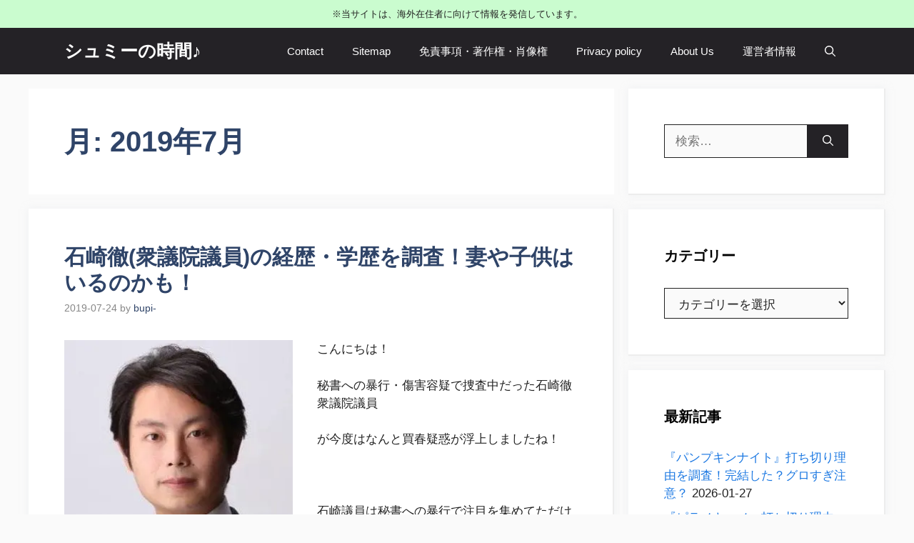

--- FILE ---
content_type: text/html; charset=UTF-8
request_url: https://cr-bun.com/2019/07/
body_size: 25911
content:
<!DOCTYPE html><html lang="ja" prefix="og: https://ogp.me/ns#"><head><script data-no-optimize="1">var litespeed_docref=sessionStorage.getItem("litespeed_docref");litespeed_docref&&(Object.defineProperty(document,"referrer",{get:function(){return litespeed_docref}}),sessionStorage.removeItem("litespeed_docref"));</script> <meta charset="UTF-8"> <script data-cfasync="false" data-no-defer="1" data-no-minify="1" data-no-optimize="1">var ewww_webp_supported=!1;function check_webp_feature(A,e){var w;e=void 0!==e?e:function(){},ewww_webp_supported?e(ewww_webp_supported):((w=new Image).onload=function(){ewww_webp_supported=0<w.width&&0<w.height,e&&e(ewww_webp_supported)},w.onerror=function(){e&&e(!1)},w.src="data:image/webp;base64,"+{alpha:"UklGRkoAAABXRUJQVlA4WAoAAAAQAAAAAAAAAAAAQUxQSAwAAAARBxAR/Q9ERP8DAABWUDggGAAAABQBAJ0BKgEAAQAAAP4AAA3AAP7mtQAAAA=="}[A])}check_webp_feature("alpha");</script><script data-cfasync="false" data-no-defer="1" data-no-minify="1" data-no-optimize="1">var Arrive=function(c,w){"use strict";if(c.MutationObserver&&"undefined"!=typeof HTMLElement){var r,a=0,u=(r=HTMLElement.prototype.matches||HTMLElement.prototype.webkitMatchesSelector||HTMLElement.prototype.mozMatchesSelector||HTMLElement.prototype.msMatchesSelector,{matchesSelector:function(e,t){return e instanceof HTMLElement&&r.call(e,t)},addMethod:function(e,t,r){var a=e[t];e[t]=function(){return r.length==arguments.length?r.apply(this,arguments):"function"==typeof a?a.apply(this,arguments):void 0}},callCallbacks:function(e,t){t&&t.options.onceOnly&&1==t.firedElems.length&&(e=[e[0]]);for(var r,a=0;r=e[a];a++)r&&r.callback&&r.callback.call(r.elem,r.elem);t&&t.options.onceOnly&&1==t.firedElems.length&&t.me.unbindEventWithSelectorAndCallback.call(t.target,t.selector,t.callback)},checkChildNodesRecursively:function(e,t,r,a){for(var i,n=0;i=e[n];n++)r(i,t,a)&&a.push({callback:t.callback,elem:i}),0<i.childNodes.length&&u.checkChildNodesRecursively(i.childNodes,t,r,a)},mergeArrays:function(e,t){var r,a={};for(r in e)e.hasOwnProperty(r)&&(a[r]=e[r]);for(r in t)t.hasOwnProperty(r)&&(a[r]=t[r]);return a},toElementsArray:function(e){return e=void 0!==e&&("number"!=typeof e.length||e===c)?[e]:e}}),e=(l.prototype.addEvent=function(e,t,r,a){a={target:e,selector:t,options:r,callback:a,firedElems:[]};return this._beforeAdding&&this._beforeAdding(a),this._eventsBucket.push(a),a},l.prototype.removeEvent=function(e){for(var t,r=this._eventsBucket.length-1;t=this._eventsBucket[r];r--)e(t)&&(this._beforeRemoving&&this._beforeRemoving(t),(t=this._eventsBucket.splice(r,1))&&t.length&&(t[0].callback=null))},l.prototype.beforeAdding=function(e){this._beforeAdding=e},l.prototype.beforeRemoving=function(e){this._beforeRemoving=e},l),t=function(i,n){var o=new e,l=this,s={fireOnAttributesModification:!1};return o.beforeAdding(function(t){var e=t.target;e!==c.document&&e!==c||(e=document.getElementsByTagName("html")[0]);var r=new MutationObserver(function(e){n.call(this,e,t)}),a=i(t.options);r.observe(e,a),t.observer=r,t.me=l}),o.beforeRemoving(function(e){e.observer.disconnect()}),this.bindEvent=function(e,t,r){t=u.mergeArrays(s,t);for(var a=u.toElementsArray(this),i=0;i<a.length;i++)o.addEvent(a[i],e,t,r)},this.unbindEvent=function(){var r=u.toElementsArray(this);o.removeEvent(function(e){for(var t=0;t<r.length;t++)if(this===w||e.target===r[t])return!0;return!1})},this.unbindEventWithSelectorOrCallback=function(r){var a=u.toElementsArray(this),i=r,e="function"==typeof r?function(e){for(var t=0;t<a.length;t++)if((this===w||e.target===a[t])&&e.callback===i)return!0;return!1}:function(e){for(var t=0;t<a.length;t++)if((this===w||e.target===a[t])&&e.selector===r)return!0;return!1};o.removeEvent(e)},this.unbindEventWithSelectorAndCallback=function(r,a){var i=u.toElementsArray(this);o.removeEvent(function(e){for(var t=0;t<i.length;t++)if((this===w||e.target===i[t])&&e.selector===r&&e.callback===a)return!0;return!1})},this},i=new function(){var s={fireOnAttributesModification:!1,onceOnly:!1,existing:!1};function n(e,t,r){return!(!u.matchesSelector(e,t.selector)||(e._id===w&&(e._id=a++),-1!=t.firedElems.indexOf(e._id)))&&(t.firedElems.push(e._id),!0)}var c=(i=new t(function(e){var t={attributes:!1,childList:!0,subtree:!0};return e.fireOnAttributesModification&&(t.attributes=!0),t},function(e,i){e.forEach(function(e){var t=e.addedNodes,r=e.target,a=[];null!==t&&0<t.length?u.checkChildNodesRecursively(t,i,n,a):"attributes"===e.type&&n(r,i)&&a.push({callback:i.callback,elem:r}),u.callCallbacks(a,i)})})).bindEvent;return i.bindEvent=function(e,t,r){t=void 0===r?(r=t,s):u.mergeArrays(s,t);var a=u.toElementsArray(this);if(t.existing){for(var i=[],n=0;n<a.length;n++)for(var o=a[n].querySelectorAll(e),l=0;l<o.length;l++)i.push({callback:r,elem:o[l]});if(t.onceOnly&&i.length)return r.call(i[0].elem,i[0].elem);setTimeout(u.callCallbacks,1,i)}c.call(this,e,t,r)},i},o=new function(){var a={};function i(e,t){return u.matchesSelector(e,t.selector)}var n=(o=new t(function(){return{childList:!0,subtree:!0}},function(e,r){e.forEach(function(e){var t=e.removedNodes,e=[];null!==t&&0<t.length&&u.checkChildNodesRecursively(t,r,i,e),u.callCallbacks(e,r)})})).bindEvent;return o.bindEvent=function(e,t,r){t=void 0===r?(r=t,a):u.mergeArrays(a,t),n.call(this,e,t,r)},o};d(HTMLElement.prototype),d(NodeList.prototype),d(HTMLCollection.prototype),d(HTMLDocument.prototype),d(Window.prototype);var n={};return s(i,n,"unbindAllArrive"),s(o,n,"unbindAllLeave"),n}function l(){this._eventsBucket=[],this._beforeAdding=null,this._beforeRemoving=null}function s(e,t,r){u.addMethod(t,r,e.unbindEvent),u.addMethod(t,r,e.unbindEventWithSelectorOrCallback),u.addMethod(t,r,e.unbindEventWithSelectorAndCallback)}function d(e){e.arrive=i.bindEvent,s(i,e,"unbindArrive"),e.leave=o.bindEvent,s(o,e,"unbindLeave")}}(window,void 0),ewww_webp_supported=!1;function check_webp_feature(e,t){var r;ewww_webp_supported?t(ewww_webp_supported):((r=new Image).onload=function(){ewww_webp_supported=0<r.width&&0<r.height,t(ewww_webp_supported)},r.onerror=function(){t(!1)},r.src="data:image/webp;base64,"+{alpha:"UklGRkoAAABXRUJQVlA4WAoAAAAQAAAAAAAAAAAAQUxQSAwAAAARBxAR/Q9ERP8DAABWUDggGAAAABQBAJ0BKgEAAQAAAP4AAA3AAP7mtQAAAA==",animation:"UklGRlIAAABXRUJQVlA4WAoAAAASAAAAAAAAAAAAQU5JTQYAAAD/////AABBTk1GJgAAAAAAAAAAAAAAAAAAAGQAAABWUDhMDQAAAC8AAAAQBxAREYiI/gcA"}[e])}function ewwwLoadImages(e){if(e){for(var t=document.querySelectorAll(".batch-image img, .image-wrapper a, .ngg-pro-masonry-item a, .ngg-galleria-offscreen-seo-wrapper a"),r=0,a=t.length;r<a;r++)ewwwAttr(t[r],"data-src",t[r].getAttribute("data-webp")),ewwwAttr(t[r],"data-thumbnail",t[r].getAttribute("data-webp-thumbnail"));for(var i=document.querySelectorAll("div.woocommerce-product-gallery__image"),r=0,a=i.length;r<a;r++)ewwwAttr(i[r],"data-thumb",i[r].getAttribute("data-webp-thumb"))}for(var n=document.querySelectorAll("video"),r=0,a=n.length;r<a;r++)ewwwAttr(n[r],"poster",e?n[r].getAttribute("data-poster-webp"):n[r].getAttribute("data-poster-image"));for(var o,l=document.querySelectorAll("img.ewww_webp_lazy_load"),r=0,a=l.length;r<a;r++)e&&(ewwwAttr(l[r],"data-lazy-srcset",l[r].getAttribute("data-lazy-srcset-webp")),ewwwAttr(l[r],"data-srcset",l[r].getAttribute("data-srcset-webp")),ewwwAttr(l[r],"data-lazy-src",l[r].getAttribute("data-lazy-src-webp")),ewwwAttr(l[r],"data-src",l[r].getAttribute("data-src-webp")),ewwwAttr(l[r],"data-orig-file",l[r].getAttribute("data-webp-orig-file")),ewwwAttr(l[r],"data-medium-file",l[r].getAttribute("data-webp-medium-file")),ewwwAttr(l[r],"data-large-file",l[r].getAttribute("data-webp-large-file")),null!=(o=l[r].getAttribute("srcset"))&&!1!==o&&o.includes("R0lGOD")&&ewwwAttr(l[r],"src",l[r].getAttribute("data-lazy-src-webp"))),l[r].className=l[r].className.replace(/\bewww_webp_lazy_load\b/,"");for(var s=document.querySelectorAll(".ewww_webp"),r=0,a=s.length;r<a;r++)e?(ewwwAttr(s[r],"srcset",s[r].getAttribute("data-srcset-webp")),ewwwAttr(s[r],"src",s[r].getAttribute("data-src-webp")),ewwwAttr(s[r],"data-orig-file",s[r].getAttribute("data-webp-orig-file")),ewwwAttr(s[r],"data-medium-file",s[r].getAttribute("data-webp-medium-file")),ewwwAttr(s[r],"data-large-file",s[r].getAttribute("data-webp-large-file")),ewwwAttr(s[r],"data-large_image",s[r].getAttribute("data-webp-large_image")),ewwwAttr(s[r],"data-src",s[r].getAttribute("data-webp-src"))):(ewwwAttr(s[r],"srcset",s[r].getAttribute("data-srcset-img")),ewwwAttr(s[r],"src",s[r].getAttribute("data-src-img"))),s[r].className=s[r].className.replace(/\bewww_webp\b/,"ewww_webp_loaded");window.jQuery&&jQuery.fn.isotope&&jQuery.fn.imagesLoaded&&(jQuery(".fusion-posts-container-infinite").imagesLoaded(function(){jQuery(".fusion-posts-container-infinite").hasClass("isotope")&&jQuery(".fusion-posts-container-infinite").isotope()}),jQuery(".fusion-portfolio:not(.fusion-recent-works) .fusion-portfolio-wrapper").imagesLoaded(function(){jQuery(".fusion-portfolio:not(.fusion-recent-works) .fusion-portfolio-wrapper").isotope()}))}function ewwwWebPInit(e){ewwwLoadImages(e),ewwwNggLoadGalleries(e),document.arrive(".ewww_webp",function(){ewwwLoadImages(e)}),document.arrive(".ewww_webp_lazy_load",function(){ewwwLoadImages(e)}),document.arrive("videos",function(){ewwwLoadImages(e)}),"loading"==document.readyState?document.addEventListener("DOMContentLoaded",ewwwJSONParserInit):("undefined"!=typeof galleries&&ewwwNggParseGalleries(e),ewwwWooParseVariations(e))}function ewwwAttr(e,t,r){null!=r&&!1!==r&&e.setAttribute(t,r)}function ewwwJSONParserInit(){"undefined"!=typeof galleries&&check_webp_feature("alpha",ewwwNggParseGalleries),check_webp_feature("alpha",ewwwWooParseVariations)}function ewwwWooParseVariations(e){if(e)for(var t=document.querySelectorAll("form.variations_form"),r=0,a=t.length;r<a;r++){var i=t[r].getAttribute("data-product_variations"),n=!1;try{for(var o in i=JSON.parse(i))void 0!==i[o]&&void 0!==i[o].image&&(void 0!==i[o].image.src_webp&&(i[o].image.src=i[o].image.src_webp,n=!0),void 0!==i[o].image.srcset_webp&&(i[o].image.srcset=i[o].image.srcset_webp,n=!0),void 0!==i[o].image.full_src_webp&&(i[o].image.full_src=i[o].image.full_src_webp,n=!0),void 0!==i[o].image.gallery_thumbnail_src_webp&&(i[o].image.gallery_thumbnail_src=i[o].image.gallery_thumbnail_src_webp,n=!0),void 0!==i[o].image.thumb_src_webp&&(i[o].image.thumb_src=i[o].image.thumb_src_webp,n=!0));n&&ewwwAttr(t[r],"data-product_variations",JSON.stringify(i))}catch(e){}}}function ewwwNggParseGalleries(e){if(e)for(var t in galleries){var r=galleries[t];galleries[t].images_list=ewwwNggParseImageList(r.images_list)}}function ewwwNggLoadGalleries(e){e&&document.addEventListener("ngg.galleria.themeadded",function(e,t){window.ngg_galleria._create_backup=window.ngg_galleria.create,window.ngg_galleria.create=function(e,t){var r=$(e).data("id");return galleries["gallery_"+r].images_list=ewwwNggParseImageList(galleries["gallery_"+r].images_list),window.ngg_galleria._create_backup(e,t)}})}function ewwwNggParseImageList(e){for(var t in e){var r=e[t];if(void 0!==r["image-webp"]&&(e[t].image=r["image-webp"],delete e[t]["image-webp"]),void 0!==r["thumb-webp"]&&(e[t].thumb=r["thumb-webp"],delete e[t]["thumb-webp"]),void 0!==r.full_image_webp&&(e[t].full_image=r.full_image_webp,delete e[t].full_image_webp),void 0!==r.srcsets)for(var a in r.srcsets)nggSrcset=r.srcsets[a],void 0!==r.srcsets[a+"-webp"]&&(e[t].srcsets[a]=r.srcsets[a+"-webp"],delete e[t].srcsets[a+"-webp"]);if(void 0!==r.full_srcsets)for(var i in r.full_srcsets)nggFSrcset=r.full_srcsets[i],void 0!==r.full_srcsets[i+"-webp"]&&(e[t].full_srcsets[i]=r.full_srcsets[i+"-webp"],delete e[t].full_srcsets[i+"-webp"])}return e}check_webp_feature("alpha",ewwwWebPInit);</script><meta name="viewport" content="width=device-width, initial-scale=1"><title>7月 2019 | シュミーの時間♪</title><meta name="robots" content="follow, noindex"/><meta property="og:locale" content="ja_JP" /><meta property="og:type" content="article" /><meta property="og:title" content="7月 2019 | シュミーの時間♪" /><meta property="og:url" content="https://cr-bun.com/2019/07/" /><meta property="og:site_name" content="シュミーの時間♪" /><meta name="twitter:card" content="summary_large_image" /> <script type="application/ld+json" class="rank-math-schema">{"@context":"https://schema.org","@graph":[{"@type":"Person","@id":"https://cr-bun.com/#person","name":"bupi-"},{"@type":"WebSite","@id":"https://cr-bun.com/#website","url":"https://cr-bun.com","name":"\u30b7\u30e5\u30df\u30fc\u306e\u6642\u9593\u266a","publisher":{"@id":"https://cr-bun.com/#person"},"inLanguage":"ja"},{"@type":"BreadcrumbList","@id":"https://cr-bun.com/2019/07/#breadcrumb","itemListElement":[{"@type":"ListItem","position":"1","item":{"@id":"https://cr-bun.com","name":"Home"}},{"@type":"ListItem","position":"2","item":{"@id":"https://cr-bun.com/2019/","name":"Archives for %"}},{"@type":"ListItem","position":"3","item":{"@id":"https://cr-bun.com/2019/07/","name":"Archives for %"}}]},{"@type":"CollectionPage","@id":"https://cr-bun.com/2019/07/#webpage","url":"https://cr-bun.com/2019/07/","name":"7\u6708 2019 | \u30b7\u30e5\u30df\u30fc\u306e\u6642\u9593\u266a","isPartOf":{"@id":"https://cr-bun.com/#website"},"inLanguage":"ja","breadcrumb":{"@id":"https://cr-bun.com/2019/07/#breadcrumb"}}]}</script> <link href='https://fonts.gstatic.com' crossorigin rel='preconnect' /><link href='https://fonts.googleapis.com' crossorigin rel='preconnect' /><link rel="alternate" type="application/rss+xml" title="シュミーの時間♪ &raquo; フィード" href="https://cr-bun.com/feed/" /><style id='wp-img-auto-sizes-contain-inline-css'>img:is([sizes=auto i],[sizes^="auto," i]){contain-intrinsic-size:3000px 1500px}
/*# sourceURL=wp-img-auto-sizes-contain-inline-css */</style><style id="litespeed-ccss">:root{--wp-block-synced-color:#7a00df;--wp-block-synced-color--rgb:122,0,223;--wp-bound-block-color:var(--wp-block-synced-color);--wp-editor-canvas-background:#ddd;--wp-admin-theme-color:#007cba;--wp-admin-theme-color--rgb:0,124,186;--wp-admin-theme-color-darker-10:#006ba1;--wp-admin-theme-color-darker-10--rgb:0,107,160.5;--wp-admin-theme-color-darker-20:#005a87;--wp-admin-theme-color-darker-20--rgb:0,90,135;--wp-admin-border-width-focus:2px}:root{--wp--preset--font-size--normal:16px;--wp--preset--font-size--huge:42px}.screen-reader-text{border:0;clip-path:inset(50%);height:1px;margin:-1px;overflow:hidden;padding:0;position:absolute;width:1px;word-wrap:normal!important}:root{--wp--preset--aspect-ratio--square:1;--wp--preset--aspect-ratio--4-3:4/3;--wp--preset--aspect-ratio--3-4:3/4;--wp--preset--aspect-ratio--3-2:3/2;--wp--preset--aspect-ratio--2-3:2/3;--wp--preset--aspect-ratio--16-9:16/9;--wp--preset--aspect-ratio--9-16:9/16;--wp--preset--color--black:#000000;--wp--preset--color--cyan-bluish-gray:#abb8c3;--wp--preset--color--white:#ffffff;--wp--preset--color--pale-pink:#f78da7;--wp--preset--color--vivid-red:#cf2e2e;--wp--preset--color--luminous-vivid-orange:#ff6900;--wp--preset--color--luminous-vivid-amber:#fcb900;--wp--preset--color--light-green-cyan:#7bdcb5;--wp--preset--color--vivid-green-cyan:#00d084;--wp--preset--color--pale-cyan-blue:#8ed1fc;--wp--preset--color--vivid-cyan-blue:#0693e3;--wp--preset--color--vivid-purple:#9b51e0;--wp--preset--color--contrast:var(--contrast);--wp--preset--color--contrast-2:var(--contrast-2);--wp--preset--color--contrast-3:var(--contrast-3);--wp--preset--color--base:var(--base);--wp--preset--color--base-2:var(--base-2);--wp--preset--color--base-3:var(--base-3);--wp--preset--color--accent:var(--accent);--wp--preset--color--accent-2:var(--accent-2);--wp--preset--color--accent-hover:var(--accent-hover);--wp--preset--color--highlight:var(--highlight);--wp--preset--gradient--vivid-cyan-blue-to-vivid-purple:linear-gradient(135deg,rgb(6,147,227) 0%,rgb(155,81,224) 100%);--wp--preset--gradient--light-green-cyan-to-vivid-green-cyan:linear-gradient(135deg,rgb(122,220,180) 0%,rgb(0,208,130) 100%);--wp--preset--gradient--luminous-vivid-amber-to-luminous-vivid-orange:linear-gradient(135deg,rgb(252,185,0) 0%,rgb(255,105,0) 100%);--wp--preset--gradient--luminous-vivid-orange-to-vivid-red:linear-gradient(135deg,rgb(255,105,0) 0%,rgb(207,46,46) 100%);--wp--preset--gradient--very-light-gray-to-cyan-bluish-gray:linear-gradient(135deg,rgb(238,238,238) 0%,rgb(169,184,195) 100%);--wp--preset--gradient--cool-to-warm-spectrum:linear-gradient(135deg,rgb(74,234,220) 0%,rgb(151,120,209) 20%,rgb(207,42,186) 40%,rgb(238,44,130) 60%,rgb(251,105,98) 80%,rgb(254,248,76) 100%);--wp--preset--gradient--blush-light-purple:linear-gradient(135deg,rgb(255,206,236) 0%,rgb(152,150,240) 100%);--wp--preset--gradient--blush-bordeaux:linear-gradient(135deg,rgb(254,205,165) 0%,rgb(254,45,45) 50%,rgb(107,0,62) 100%);--wp--preset--gradient--luminous-dusk:linear-gradient(135deg,rgb(255,203,112) 0%,rgb(199,81,192) 50%,rgb(65,88,208) 100%);--wp--preset--gradient--pale-ocean:linear-gradient(135deg,rgb(255,245,203) 0%,rgb(182,227,212) 50%,rgb(51,167,181) 100%);--wp--preset--gradient--electric-grass:linear-gradient(135deg,rgb(202,248,128) 0%,rgb(113,206,126) 100%);--wp--preset--gradient--midnight:linear-gradient(135deg,rgb(2,3,129) 0%,rgb(40,116,252) 100%);--wp--preset--font-size--small:13px;--wp--preset--font-size--medium:20px;--wp--preset--font-size--large:36px;--wp--preset--font-size--x-large:42px;--wp--preset--spacing--20:0.44rem;--wp--preset--spacing--30:0.67rem;--wp--preset--spacing--40:1rem;--wp--preset--spacing--50:1.5rem;--wp--preset--spacing--60:2.25rem;--wp--preset--spacing--70:3.38rem;--wp--preset--spacing--80:5.06rem;--wp--preset--shadow--natural:6px 6px 9px rgba(0, 0, 0, 0.2);--wp--preset--shadow--deep:12px 12px 50px rgba(0, 0, 0, 0.4);--wp--preset--shadow--sharp:6px 6px 0px rgba(0, 0, 0, 0.2);--wp--preset--shadow--outlined:6px 6px 0px -3px rgb(255, 255, 255), 6px 6px rgb(0, 0, 0);--wp--preset--shadow--crisp:6px 6px 0px rgb(0, 0, 0)}.top-bar{font-weight:400;text-transform:none;font-size:13px}.top-bar .inside-top-bar{display:flex;align-items:center;flex-wrap:wrap}.top-bar .inside-top-bar .widget{padding:0;display:inline-block;margin-bottom:0}.top-bar .inside-top-bar .textwidget p:last-child{margin:0}.top-bar .widget{margin:0 10px}.inside-top-bar{padding:10px 40px}div.top-bar .widget{margin-bottom:0}.top-bar-align-center .widget:first-child{margin-left:auto}.top-bar-align-center .widget:last-child{margin-right:auto}@media (max-width:768px){.top-bar .inside-top-bar{justify-content:center}.top-bar .inside-top-bar>.widget{order:1;margin:0 10px}.top-bar .inside-top-bar:first-child{margin-left:auto}.top-bar .inside-top-bar:last-child{margin-right:auto}.top-bar-align-center{text-align:center}}body,h1,h2,html,li,p,ul{margin:0;padding:0;border:0}html{font-family:sans-serif;-webkit-text-size-adjust:100%;-ms-text-size-adjust:100%;-webkit-font-smoothing:antialiased;-moz-osx-font-smoothing:grayscale}main{display:block}html{box-sizing:border-box}*,::after,::before{box-sizing:inherit}button,input,select{font-family:inherit;font-size:100%;margin:0}[type=search]{-webkit-appearance:textfield;outline-offset:-2px}[type=search]::-webkit-search-decoration{-webkit-appearance:none}::-moz-focus-inner{border-style:none;padding:0}:-moz-focusring{outline:1px dotted ButtonText}body,button,input,select{font-family:-apple-system,system-ui,BlinkMacSystemFont,"Segoe UI",Helvetica,Arial,sans-serif,"Apple Color Emoji","Segoe UI Emoji","Segoe UI Symbol";font-weight:400;text-transform:none;font-size:17px;line-height:1.5}p{margin-bottom:1.5em}h1,h2{font-family:inherit;font-size:100%;font-style:inherit;font-weight:inherit}h1{font-size:42px;margin-bottom:20px;line-height:1.2em;font-weight:400;text-transform:none}h2{font-size:35px;margin-bottom:20px;line-height:1.2em;font-weight:400;text-transform:none}ul{margin:0 0 1.5em 3em}ul{list-style:disc}img{height:auto;max-width:100%}button{background:#55555e;color:#fff;border:1px solid #fff0;-webkit-appearance:button;padding:10px 20px}input[type=search],select{border:1px solid;border-radius:0;padding:10px 15px;max-width:100%}a{text-decoration:none}.screen-reader-text{border:0;clip:rect(1px,1px,1px,1px);clip-path:inset(50%);height:1px;margin:-1px;overflow:hidden;padding:0;position:absolute!important;width:1px;word-wrap:normal!important}.main-navigation{z-index:100;padding:0;clear:both;display:block}.main-navigation a{display:block;text-decoration:none;font-weight:400;text-transform:none;font-size:15px}.main-navigation ul{list-style:none;margin:0;padding-left:0}.main-navigation .main-nav ul li a{padding-left:20px;padding-right:20px;line-height:60px}.inside-navigation{position:relative}.main-navigation .inside-navigation{display:flex;align-items:center;flex-wrap:wrap;justify-content:space-between}.main-navigation .main-nav>ul{display:flex;flex-wrap:wrap;align-items:center}.main-navigation li{position:relative}.main-navigation .menu-bar-items{display:flex;align-items:center;font-size:15px}.main-navigation .menu-bar-items a{color:inherit}.main-navigation .menu-bar-item{position:relative}.main-navigation .menu-bar-item>a{padding-left:20px;padding-right:20px;line-height:60px}.nav-align-right .inside-navigation{justify-content:flex-end}.main-title{margin:0;font-size:25px;line-height:1.2em;word-wrap:break-word;font-weight:700;text-transform:none}.posted-on .updated{display:none}.byline{display:inline}.entry-summary:not(:first-child){margin-top:2em}.entry-header,.site-content{word-wrap:break-word}.entry-title{margin-bottom:0}.page-header>:last-child{margin-bottom:0}.entry-meta{font-size:85%;margin-top:.5em;line-height:1.5}.entry-summary>p:last-child{margin-bottom:0}.widget-area .widget{padding:40px}.widget select{max-width:100%}.sidebar .widget :last-child{margin-bottom:0}.widget-title{margin-bottom:30px;font-size:20px;line-height:1.5;font-weight:400;text-transform:none}.widget ul{margin:0}.widget .search-field{width:100%}.widget .search-form{display:flex}.widget .search-form button.search-submit{font-size:15px}.sidebar .widget:last-child{margin-bottom:0}.widget ul li{list-style-type:none;position:relative;margin-bottom:.5em}.site-content{display:flex}.grid-container{margin-left:auto;margin-right:auto;max-width:1200px}.page-header,.sidebar .widget,.site-main>*{margin-bottom:20px}.separate-containers .inside-article,.separate-containers .page-header{padding:40px}.separate-containers .site-main{margin:20px}.separate-containers.right-sidebar .site-main{margin-left:0}.separate-containers .inside-right-sidebar{margin-top:20px;margin-bottom:20px}.post-image:not(:first-child){margin-top:2em}.gp-icon{display:inline-flex;align-self:center}.gp-icon svg{height:1em;width:1em;top:.125em;position:relative;fill:currentColor}.icon-menu-bars svg:nth-child(2),.icon-search svg:nth-child(2){display:none}.container.grid-container{width:auto}.menu-toggle{display:none}.menu-toggle{padding:0 20px;line-height:60px;margin:0;font-weight:400;text-transform:none;font-size:15px}.menu-toggle .mobile-menu{padding-left:3px}.menu-toggle .gp-icon+.mobile-menu{padding-left:9px}button.menu-toggle{background-color:#fff0;flex-grow:1;border:0;text-align:center}.has-menu-bar-items button.menu-toggle{flex-grow:0}@media (max-width:768px){.site-content{flex-direction:column}.container .site-content .content-area{width:auto}.is-right-sidebar.sidebar{width:auto;order:initial}#main{margin-left:0;margin-right:0}body:not(.no-sidebar) #main{margin-bottom:0}.entry-meta{font-size:inherit}.entry-meta a{line-height:1.8em}}.resize-featured-image .post-image img{width:320px}body{background-color:var(--base);color:var(--contrast)}a{color:#1b78e2}:root{--contrast:#212121;--contrast-2:#2f4468;--contrast-3:#878787;--base:#fafafa;--base-2:#f7f8f9;--base-3:#ffffff;--accent:#242226;--accent-2:#1b78e2;--accent-hover:#35343a;--highlight:#83b0de}.gp-modal:not(.gp-modal--open):not(.gp-modal--transition){display:none}.gp-modal__overlay{display:none;position:fixed;top:0;left:0;right:0;bottom:0;background:rgb(0 0 0/.2);display:flex;justify-content:center;align-items:center;z-index:10000;backdrop-filter:blur(3px);opacity:0}.gp-modal__container{max-width:100%;max-height:100vh;transform:scale(.9);padding:0 10px}.search-modal-fields{display:flex}.gp-search-modal .gp-modal__overlay{align-items:flex-start;padding-top:25vh;background:var(--gp-search-modal-overlay-bg-color)}.search-modal-form{width:500px;max-width:100%;background-color:var(--gp-search-modal-bg-color);color:var(--gp-search-modal-text-color)}.search-modal-form .search-field{width:100%;height:60px;background-color:#fff0;border:0;appearance:none;color:currentColor}.search-modal-fields button{background-color:#fff0;border:0;color:currentColor;width:60px}body,button,input,select{font-family:Open Sans,sans-serif;font-size:17px}.main-title{font-size:25px}.widget-title{font-weight:600}button:not(.menu-toggle){font-size:15px}h1{font-weight:600;font-size:40px}h2{font-weight:600;font-size:30px}.top-bar{background-color:rgb(116 254 132/.36);color:var(--contrast)}.main-title a{color:#fff}.main-navigation{background-color:var(--accent)}.main-navigation .main-nav ul li a,.main-navigation .menu-toggle,.main-navigation .menu-bar-items{color:var(--base-3)}.separate-containers .inside-article,.separate-containers .page-header{background-color:var(--base-3)}.inside-article a{color:var(--accent-2)}.entry-title a{color:var(--contrast-2)}.entry-meta{color:var(--contrast-3)}.entry-meta a{color:var(--contrast-2)}h1{color:var(--contrast-2)}h2{color:var(--contrast-2)}.sidebar .widget{background-color:#fff}.sidebar .widget a{color:var(--accent-2)}.sidebar .widget .widget-title{color:#000}input[type="search"],select{color:var(--contrast);background-color:#fafafa;border-color:var(--contrast)}button{color:#fff;background-color:var(--accent)}:root{--gp-search-modal-bg-color:var(--base-3);--gp-search-modal-text-color:var(--contrast);--gp-search-modal-overlay-bg-color:rgba(0,0,0,0.2)}.inside-top-bar{padding:10px}.nav-below-header .main-navigation .inside-navigation.grid-container{padding:0 20px 0 20px}.separate-containers .inside-article,.separate-containers .page-header{padding:50px}.main-navigation .main-nav ul li a,.menu-toggle,.main-navigation .menu-bar-item>a{line-height:65px}.widget-area .widget{padding:50px}@media (max-width:768px){.separate-containers .inside-article,.separate-containers .page-header{padding:30px}}.is-right-sidebar{width:30%}.site-content .content-area{width:70%}@media (max-width:768px){.main-navigation .menu-toggle{display:block}.main-navigation ul,.main-navigation:not(.slideout-navigation):not(.toggled) .main-nav>ul{display:none}.nav-align-right .inside-navigation{justify-content:space-between}}.post-image-aligned-left .inside-article .post-image{margin-top:0;margin-right:2em;float:left;text-align:left}.post-image-below-header.post-image-aligned-left .inside-article .post-image{margin-top:2em}.post-image-aligned-left .inside-article:after,.post-image-aligned-left .inside-article:before{content:"";display:table}.post-image-aligned-left .inside-article:after{clear:both}@media (max-width:768px){body:not(.post-image-aligned-center) .inside-article .post-image{margin-right:0;margin-left:0;float:none;text-align:center}}.navigation-branding{display:flex;align-items:center;order:0;margin-right:10px}.navigation-branding .main-title a{font-family:inherit;font-size:inherit;font-weight:inherit;text-transform:unset}.main-navigation .menu-toggle{flex-grow:1;width:auto}.main-navigation.has-branding .menu-toggle{flex-grow:0;padding-right:20px;order:2}.nav-align-right .navigation-branding{margin-right:auto}.main-navigation.has-branding .inside-navigation.grid-container{padding:0 50px 0 50px}.navigation-branding .main-title{line-height:65px}@media (max-width:768px){.navigation-branding{margin-right:auto;margin-left:10px}.navigation-branding .main-title{margin-left:10px}.main-navigation.has-branding .inside-navigation.grid-container{padding:0}}.inside-article,.sidebar .widget{border-right:2px solid rgb(0 0 0/.07);border-bottom:2px solid rgb(0 0 0/.07);box-shadow:0 0 10px rgb(232 234 237/.5)}</style><link rel="preload" data-asynced="1" data-optimized="2" as="style" onload="this.onload=null;this.rel='stylesheet'" href="https://cr-bun.com/wp-content/litespeed/css/920f65745c6fd3e8a9f1fe11824b9b09.css?ver=116e5" /><script data-optimized="1" type="litespeed/javascript" data-src="https://cr-bun.com/wp-content/plugins/litespeed-cache/assets/js/css_async.min.js"></script> <style id='global-styles-inline-css'>:root{--wp--preset--aspect-ratio--square: 1;--wp--preset--aspect-ratio--4-3: 4/3;--wp--preset--aspect-ratio--3-4: 3/4;--wp--preset--aspect-ratio--3-2: 3/2;--wp--preset--aspect-ratio--2-3: 2/3;--wp--preset--aspect-ratio--16-9: 16/9;--wp--preset--aspect-ratio--9-16: 9/16;--wp--preset--color--black: #000000;--wp--preset--color--cyan-bluish-gray: #abb8c3;--wp--preset--color--white: #ffffff;--wp--preset--color--pale-pink: #f78da7;--wp--preset--color--vivid-red: #cf2e2e;--wp--preset--color--luminous-vivid-orange: #ff6900;--wp--preset--color--luminous-vivid-amber: #fcb900;--wp--preset--color--light-green-cyan: #7bdcb5;--wp--preset--color--vivid-green-cyan: #00d084;--wp--preset--color--pale-cyan-blue: #8ed1fc;--wp--preset--color--vivid-cyan-blue: #0693e3;--wp--preset--color--vivid-purple: #9b51e0;--wp--preset--color--contrast: var(--contrast);--wp--preset--color--contrast-2: var(--contrast-2);--wp--preset--color--contrast-3: var(--contrast-3);--wp--preset--color--base: var(--base);--wp--preset--color--base-2: var(--base-2);--wp--preset--color--base-3: var(--base-3);--wp--preset--color--accent: var(--accent);--wp--preset--color--accent-2: var(--accent-2);--wp--preset--color--accent-hover: var(--accent-hover);--wp--preset--color--highlight: var(--highlight);--wp--preset--gradient--vivid-cyan-blue-to-vivid-purple: linear-gradient(135deg,rgb(6,147,227) 0%,rgb(155,81,224) 100%);--wp--preset--gradient--light-green-cyan-to-vivid-green-cyan: linear-gradient(135deg,rgb(122,220,180) 0%,rgb(0,208,130) 100%);--wp--preset--gradient--luminous-vivid-amber-to-luminous-vivid-orange: linear-gradient(135deg,rgb(252,185,0) 0%,rgb(255,105,0) 100%);--wp--preset--gradient--luminous-vivid-orange-to-vivid-red: linear-gradient(135deg,rgb(255,105,0) 0%,rgb(207,46,46) 100%);--wp--preset--gradient--very-light-gray-to-cyan-bluish-gray: linear-gradient(135deg,rgb(238,238,238) 0%,rgb(169,184,195) 100%);--wp--preset--gradient--cool-to-warm-spectrum: linear-gradient(135deg,rgb(74,234,220) 0%,rgb(151,120,209) 20%,rgb(207,42,186) 40%,rgb(238,44,130) 60%,rgb(251,105,98) 80%,rgb(254,248,76) 100%);--wp--preset--gradient--blush-light-purple: linear-gradient(135deg,rgb(255,206,236) 0%,rgb(152,150,240) 100%);--wp--preset--gradient--blush-bordeaux: linear-gradient(135deg,rgb(254,205,165) 0%,rgb(254,45,45) 50%,rgb(107,0,62) 100%);--wp--preset--gradient--luminous-dusk: linear-gradient(135deg,rgb(255,203,112) 0%,rgb(199,81,192) 50%,rgb(65,88,208) 100%);--wp--preset--gradient--pale-ocean: linear-gradient(135deg,rgb(255,245,203) 0%,rgb(182,227,212) 50%,rgb(51,167,181) 100%);--wp--preset--gradient--electric-grass: linear-gradient(135deg,rgb(202,248,128) 0%,rgb(113,206,126) 100%);--wp--preset--gradient--midnight: linear-gradient(135deg,rgb(2,3,129) 0%,rgb(40,116,252) 100%);--wp--preset--font-size--small: 13px;--wp--preset--font-size--medium: 20px;--wp--preset--font-size--large: 36px;--wp--preset--font-size--x-large: 42px;--wp--preset--spacing--20: 0.44rem;--wp--preset--spacing--30: 0.67rem;--wp--preset--spacing--40: 1rem;--wp--preset--spacing--50: 1.5rem;--wp--preset--spacing--60: 2.25rem;--wp--preset--spacing--70: 3.38rem;--wp--preset--spacing--80: 5.06rem;--wp--preset--shadow--natural: 6px 6px 9px rgba(0, 0, 0, 0.2);--wp--preset--shadow--deep: 12px 12px 50px rgba(0, 0, 0, 0.4);--wp--preset--shadow--sharp: 6px 6px 0px rgba(0, 0, 0, 0.2);--wp--preset--shadow--outlined: 6px 6px 0px -3px rgb(255, 255, 255), 6px 6px rgb(0, 0, 0);--wp--preset--shadow--crisp: 6px 6px 0px rgb(0, 0, 0);}:where(.is-layout-flex){gap: 0.5em;}:where(.is-layout-grid){gap: 0.5em;}body .is-layout-flex{display: flex;}.is-layout-flex{flex-wrap: wrap;align-items: center;}.is-layout-flex > :is(*, div){margin: 0;}body .is-layout-grid{display: grid;}.is-layout-grid > :is(*, div){margin: 0;}:where(.wp-block-columns.is-layout-flex){gap: 2em;}:where(.wp-block-columns.is-layout-grid){gap: 2em;}:where(.wp-block-post-template.is-layout-flex){gap: 1.25em;}:where(.wp-block-post-template.is-layout-grid){gap: 1.25em;}.has-black-color{color: var(--wp--preset--color--black) !important;}.has-cyan-bluish-gray-color{color: var(--wp--preset--color--cyan-bluish-gray) !important;}.has-white-color{color: var(--wp--preset--color--white) !important;}.has-pale-pink-color{color: var(--wp--preset--color--pale-pink) !important;}.has-vivid-red-color{color: var(--wp--preset--color--vivid-red) !important;}.has-luminous-vivid-orange-color{color: var(--wp--preset--color--luminous-vivid-orange) !important;}.has-luminous-vivid-amber-color{color: var(--wp--preset--color--luminous-vivid-amber) !important;}.has-light-green-cyan-color{color: var(--wp--preset--color--light-green-cyan) !important;}.has-vivid-green-cyan-color{color: var(--wp--preset--color--vivid-green-cyan) !important;}.has-pale-cyan-blue-color{color: var(--wp--preset--color--pale-cyan-blue) !important;}.has-vivid-cyan-blue-color{color: var(--wp--preset--color--vivid-cyan-blue) !important;}.has-vivid-purple-color{color: var(--wp--preset--color--vivid-purple) !important;}.has-black-background-color{background-color: var(--wp--preset--color--black) !important;}.has-cyan-bluish-gray-background-color{background-color: var(--wp--preset--color--cyan-bluish-gray) !important;}.has-white-background-color{background-color: var(--wp--preset--color--white) !important;}.has-pale-pink-background-color{background-color: var(--wp--preset--color--pale-pink) !important;}.has-vivid-red-background-color{background-color: var(--wp--preset--color--vivid-red) !important;}.has-luminous-vivid-orange-background-color{background-color: var(--wp--preset--color--luminous-vivid-orange) !important;}.has-luminous-vivid-amber-background-color{background-color: var(--wp--preset--color--luminous-vivid-amber) !important;}.has-light-green-cyan-background-color{background-color: var(--wp--preset--color--light-green-cyan) !important;}.has-vivid-green-cyan-background-color{background-color: var(--wp--preset--color--vivid-green-cyan) !important;}.has-pale-cyan-blue-background-color{background-color: var(--wp--preset--color--pale-cyan-blue) !important;}.has-vivid-cyan-blue-background-color{background-color: var(--wp--preset--color--vivid-cyan-blue) !important;}.has-vivid-purple-background-color{background-color: var(--wp--preset--color--vivid-purple) !important;}.has-black-border-color{border-color: var(--wp--preset--color--black) !important;}.has-cyan-bluish-gray-border-color{border-color: var(--wp--preset--color--cyan-bluish-gray) !important;}.has-white-border-color{border-color: var(--wp--preset--color--white) !important;}.has-pale-pink-border-color{border-color: var(--wp--preset--color--pale-pink) !important;}.has-vivid-red-border-color{border-color: var(--wp--preset--color--vivid-red) !important;}.has-luminous-vivid-orange-border-color{border-color: var(--wp--preset--color--luminous-vivid-orange) !important;}.has-luminous-vivid-amber-border-color{border-color: var(--wp--preset--color--luminous-vivid-amber) !important;}.has-light-green-cyan-border-color{border-color: var(--wp--preset--color--light-green-cyan) !important;}.has-vivid-green-cyan-border-color{border-color: var(--wp--preset--color--vivid-green-cyan) !important;}.has-pale-cyan-blue-border-color{border-color: var(--wp--preset--color--pale-cyan-blue) !important;}.has-vivid-cyan-blue-border-color{border-color: var(--wp--preset--color--vivid-cyan-blue) !important;}.has-vivid-purple-border-color{border-color: var(--wp--preset--color--vivid-purple) !important;}.has-vivid-cyan-blue-to-vivid-purple-gradient-background{background: var(--wp--preset--gradient--vivid-cyan-blue-to-vivid-purple) !important;}.has-light-green-cyan-to-vivid-green-cyan-gradient-background{background: var(--wp--preset--gradient--light-green-cyan-to-vivid-green-cyan) !important;}.has-luminous-vivid-amber-to-luminous-vivid-orange-gradient-background{background: var(--wp--preset--gradient--luminous-vivid-amber-to-luminous-vivid-orange) !important;}.has-luminous-vivid-orange-to-vivid-red-gradient-background{background: var(--wp--preset--gradient--luminous-vivid-orange-to-vivid-red) !important;}.has-very-light-gray-to-cyan-bluish-gray-gradient-background{background: var(--wp--preset--gradient--very-light-gray-to-cyan-bluish-gray) !important;}.has-cool-to-warm-spectrum-gradient-background{background: var(--wp--preset--gradient--cool-to-warm-spectrum) !important;}.has-blush-light-purple-gradient-background{background: var(--wp--preset--gradient--blush-light-purple) !important;}.has-blush-bordeaux-gradient-background{background: var(--wp--preset--gradient--blush-bordeaux) !important;}.has-luminous-dusk-gradient-background{background: var(--wp--preset--gradient--luminous-dusk) !important;}.has-pale-ocean-gradient-background{background: var(--wp--preset--gradient--pale-ocean) !important;}.has-electric-grass-gradient-background{background: var(--wp--preset--gradient--electric-grass) !important;}.has-midnight-gradient-background{background: var(--wp--preset--gradient--midnight) !important;}.has-small-font-size{font-size: var(--wp--preset--font-size--small) !important;}.has-medium-font-size{font-size: var(--wp--preset--font-size--medium) !important;}.has-large-font-size{font-size: var(--wp--preset--font-size--large) !important;}.has-x-large-font-size{font-size: var(--wp--preset--font-size--x-large) !important;}
/*# sourceURL=global-styles-inline-css */</style><style id='classic-theme-styles-inline-css'>/*! This file is auto-generated */
.wp-block-button__link{color:#fff;background-color:#32373c;border-radius:9999px;box-shadow:none;text-decoration:none;padding:calc(.667em + 2px) calc(1.333em + 2px);font-size:1.125em}.wp-block-file__button{background:#32373c;color:#fff;text-decoration:none}
/*# sourceURL=/wp-includes/css/classic-themes.min.css */</style><style id='ez-toc-inline-css'>div#ez-toc-container .ez-toc-title {font-size: 120%;}div#ez-toc-container .ez-toc-title {font-weight: 600;}div#ez-toc-container ul li , div#ez-toc-container ul li a {font-size: 100%;}div#ez-toc-container ul li , div#ez-toc-container ul li a {font-weight: 500;}div#ez-toc-container nav ul ul li {font-size: 90%;}.ez-toc-box-title {font-weight: bold; margin-bottom: 10px; text-align: center; text-transform: uppercase; letter-spacing: 1px; color: #666; padding-bottom: 5px;position:absolute;top:-4%;left:5%;background-color: inherit;transition: top 0.3s ease;}.ez-toc-box-title.toc-closed {top:-25%;}
.ez-toc-container-direction {direction: ltr;}.ez-toc-counter ul{counter-reset: item ;}.ez-toc-counter nav ul li a::before {content: counters(item, '.', decimal) '. ';display: inline-block;counter-increment: item;flex-grow: 0;flex-shrink: 0;margin-right: .2em; float: left; }.ez-toc-widget-direction {direction: ltr;}.ez-toc-widget-container ul{counter-reset: item ;}.ez-toc-widget-container nav ul li a::before {content: counters(item, '.', decimal) '. ';display: inline-block;counter-increment: item;flex-grow: 0;flex-shrink: 0;margin-right: .2em; float: left; }
/*# sourceURL=ez-toc-inline-css */</style><style id='generate-style-inline-css'>.resize-featured-image .post-image img {width: 320px;}
body{background-color:var(--base);color:var(--contrast);}a{color:#1b78e2;}a:hover, a:focus, a:active{color:var(--accent-hover);}.wp-block-group__inner-container{max-width:1200px;margin-left:auto;margin-right:auto;}:root{--contrast:#212121;--contrast-2:#2f4468;--contrast-3:#878787;--base:#fafafa;--base-2:#f7f8f9;--base-3:#ffffff;--accent:#242226;--accent-2:#1b78e2;--accent-hover:#35343a;--highlight:#83b0de;}:root .has-contrast-color{color:var(--contrast);}:root .has-contrast-background-color{background-color:var(--contrast);}:root .has-contrast-2-color{color:var(--contrast-2);}:root .has-contrast-2-background-color{background-color:var(--contrast-2);}:root .has-contrast-3-color{color:var(--contrast-3);}:root .has-contrast-3-background-color{background-color:var(--contrast-3);}:root .has-base-color{color:var(--base);}:root .has-base-background-color{background-color:var(--base);}:root .has-base-2-color{color:var(--base-2);}:root .has-base-2-background-color{background-color:var(--base-2);}:root .has-base-3-color{color:var(--base-3);}:root .has-base-3-background-color{background-color:var(--base-3);}:root .has-accent-color{color:var(--accent);}:root .has-accent-background-color{background-color:var(--accent);}:root .has-accent-2-color{color:var(--accent-2);}:root .has-accent-2-background-color{background-color:var(--accent-2);}:root .has-accent-hover-color{color:var(--accent-hover);}:root .has-accent-hover-background-color{background-color:var(--accent-hover);}:root .has-highlight-color{color:var(--highlight);}:root .has-highlight-background-color{background-color:var(--highlight);}.gp-modal:not(.gp-modal--open):not(.gp-modal--transition){display:none;}.gp-modal--transition:not(.gp-modal--open){pointer-events:none;}.gp-modal-overlay:not(.gp-modal-overlay--open):not(.gp-modal--transition){display:none;}.gp-modal__overlay{display:none;position:fixed;top:0;left:0;right:0;bottom:0;background:rgba(0,0,0,0.2);display:flex;justify-content:center;align-items:center;z-index:10000;backdrop-filter:blur(3px);transition:opacity 500ms ease;opacity:0;}.gp-modal--open:not(.gp-modal--transition) .gp-modal__overlay{opacity:1;}.gp-modal__container{max-width:100%;max-height:100vh;transform:scale(0.9);transition:transform 500ms ease;padding:0 10px;}.gp-modal--open:not(.gp-modal--transition) .gp-modal__container{transform:scale(1);}.search-modal-fields{display:flex;}.gp-search-modal .gp-modal__overlay{align-items:flex-start;padding-top:25vh;background:var(--gp-search-modal-overlay-bg-color);}.search-modal-form{width:500px;max-width:100%;background-color:var(--gp-search-modal-bg-color);color:var(--gp-search-modal-text-color);}.search-modal-form .search-field, .search-modal-form .search-field:focus{width:100%;height:60px;background-color:transparent;border:0;appearance:none;color:currentColor;}.search-modal-fields button, .search-modal-fields button:active, .search-modal-fields button:focus, .search-modal-fields button:hover{background-color:transparent;border:0;color:currentColor;width:60px;}body, button, input, select, textarea{font-family:Open Sans, sans-serif;font-size:17px;}.main-title{font-size:25px;}.widget-title{font-weight:600;}button:not(.menu-toggle),html input[type="button"],input[type="reset"],input[type="submit"],.button,.wp-block-button .wp-block-button__link{font-size:15px;}h1{font-weight:600;font-size:40px;}h2{font-weight:600;font-size:30px;}h3{font-size:20px;}.top-bar{background-color:rgba(116,254,132,0.36);color:var(--contrast);}.top-bar a{color:#ffffff;}.top-bar a:hover{color:#303030;}.site-header{background-color:#99faef;color:#3a3a3a;}.site-header a{color:#3a3a3a;}.main-title a,.main-title a:hover{color:#ffffff;}.site-description{color:#757575;}.main-navigation,.main-navigation ul ul{background-color:var(--accent);}.main-navigation .main-nav ul li a, .main-navigation .menu-toggle, .main-navigation .menu-bar-items{color:var(--base-3);}.main-navigation .main-nav ul li:not([class*="current-menu-"]):hover > a, .main-navigation .main-nav ul li:not([class*="current-menu-"]):focus > a, .main-navigation .main-nav ul li.sfHover:not([class*="current-menu-"]) > a, .main-navigation .menu-bar-item:hover > a, .main-navigation .menu-bar-item.sfHover > a{color:var(--base-3);background-color:var(--accent-hover);}button.menu-toggle:hover,button.menu-toggle:focus{color:var(--base-3);}.main-navigation .main-nav ul li[class*="current-menu-"] > a{color:var(--base-3);background-color:var(--accent-hover);}.navigation-search input[type="search"],.navigation-search input[type="search"]:active, .navigation-search input[type="search"]:focus, .main-navigation .main-nav ul li.search-item.active > a, .main-navigation .menu-bar-items .search-item.active > a{color:var(--base-3);background-color:var(--accent-hover);}.separate-containers .inside-article, .separate-containers .comments-area, .separate-containers .page-header, .one-container .container, .separate-containers .paging-navigation, .inside-page-header{background-color:var(--base-3);}.inside-article a,.paging-navigation a,.comments-area a,.page-header a{color:var(--accent-2);}.inside-article a:hover,.paging-navigation a:hover,.comments-area a:hover,.page-header a:hover{color:var(--accent-hover);}.entry-title a{color:var(--contrast-2);}.entry-title a:hover{color:var(--accent-hover);}.entry-meta{color:var(--contrast-3);}.entry-meta a{color:var(--contrast-2);}.entry-meta a:hover{color:var(--accent-hover);}h1{color:var(--contrast-2);}h2{color:var(--contrast-2);}h3{color:var(--contrast-2);}.sidebar .widget{background-color:#ffffff;}.sidebar .widget a{color:var(--accent-2);}.sidebar .widget a:hover{color:var(--accent-hover);}.sidebar .widget .widget-title{color:#000000;}.footer-widgets{color:var(--base-3);background-color:var(--contrast-2);}.footer-widgets a{color:var(--base-3);}.footer-widgets a:hover{color:var(--base-3);}.footer-widgets .widget-title{color:var(--base-2);}.site-info{color:var(--contrast-2);}.site-info a{color:var(--contrast-2);}.site-info a:hover{color:var(--accent-hover);}.footer-bar .widget_nav_menu .current-menu-item a{color:var(--accent-hover);}input[type="text"],input[type="email"],input[type="url"],input[type="password"],input[type="search"],input[type="tel"],input[type="number"],textarea,select{color:var(--contrast);background-color:#fafafa;border-color:var(--contrast);}input[type="text"]:focus,input[type="email"]:focus,input[type="url"]:focus,input[type="password"]:focus,input[type="search"]:focus,input[type="tel"]:focus,input[type="number"]:focus,textarea:focus,select:focus{color:var(--contrast-3);background-color:#ffffff;border-color:var(--contrast-3);}button,html input[type="button"],input[type="reset"],input[type="submit"],a.button,a.wp-block-button__link:not(.has-background){color:#ffffff;background-color:var(--accent);}button:hover,html input[type="button"]:hover,input[type="reset"]:hover,input[type="submit"]:hover,a.button:hover,button:focus,html input[type="button"]:focus,input[type="reset"]:focus,input[type="submit"]:focus,a.button:focus,a.wp-block-button__link:not(.has-background):active,a.wp-block-button__link:not(.has-background):focus,a.wp-block-button__link:not(.has-background):hover{color:#ffffff;background-color:var(--accent-hover);}a.generate-back-to-top{background-color:rgba( 0,0,0,0.4 );color:#ffffff;}a.generate-back-to-top:hover,a.generate-back-to-top:focus{background-color:rgba( 0,0,0,0.6 );color:#ffffff;}:root{--gp-search-modal-bg-color:var(--base-3);--gp-search-modal-text-color:var(--contrast);--gp-search-modal-overlay-bg-color:rgba(0,0,0,0.2);}@media (max-width: 768px){.main-navigation .menu-bar-item:hover > a, .main-navigation .menu-bar-item.sfHover > a{background:none;color:var(--base-3);}}.inside-top-bar{padding:10px;}.inside-header{padding:40px;}.nav-below-header .main-navigation .inside-navigation.grid-container, .nav-above-header .main-navigation .inside-navigation.grid-container{padding:0px 20px 0px 20px;}.separate-containers .inside-article, .separate-containers .comments-area, .separate-containers .page-header, .separate-containers .paging-navigation, .one-container .site-content, .inside-page-header{padding:50px;}.site-main .wp-block-group__inner-container{padding:50px;}.separate-containers .paging-navigation{padding-top:20px;padding-bottom:20px;}.entry-content .alignwide, body:not(.no-sidebar) .entry-content .alignfull{margin-left:-50px;width:calc(100% + 100px);max-width:calc(100% + 100px);}.one-container.right-sidebar .site-main,.one-container.both-right .site-main{margin-right:50px;}.one-container.left-sidebar .site-main,.one-container.both-left .site-main{margin-left:50px;}.one-container.both-sidebars .site-main{margin:0px 50px 0px 50px;}.one-container.archive .post:not(:last-child):not(.is-loop-template-item), .one-container.blog .post:not(:last-child):not(.is-loop-template-item){padding-bottom:50px;}.main-navigation .main-nav ul li a,.menu-toggle,.main-navigation .menu-bar-item > a{line-height:65px;}.navigation-search input[type="search"]{height:65px;}.rtl .menu-item-has-children .dropdown-menu-toggle{padding-left:20px;}.rtl .main-navigation .main-nav ul li.menu-item-has-children > a{padding-right:20px;}.widget-area .widget{padding:50px;}.inside-site-info{padding:20px;}@media (max-width:768px){.separate-containers .inside-article, .separate-containers .comments-area, .separate-containers .page-header, .separate-containers .paging-navigation, .one-container .site-content, .inside-page-header{padding:30px;}.site-main .wp-block-group__inner-container{padding:30px;}.inside-site-info{padding-right:10px;padding-left:10px;}.entry-content .alignwide, body:not(.no-sidebar) .entry-content .alignfull{margin-left:-30px;width:calc(100% + 60px);max-width:calc(100% + 60px);}.one-container .site-main .paging-navigation{margin-bottom:20px;}}/* End cached CSS */.is-right-sidebar{width:30%;}.is-left-sidebar{width:25%;}.site-content .content-area{width:70%;}@media (max-width: 768px){.main-navigation .menu-toggle,.sidebar-nav-mobile:not(#sticky-placeholder){display:block;}.main-navigation ul,.gen-sidebar-nav,.main-navigation:not(.slideout-navigation):not(.toggled) .main-nav > ul,.has-inline-mobile-toggle #site-navigation .inside-navigation > *:not(.navigation-search):not(.main-nav){display:none;}.nav-align-right .inside-navigation,.nav-align-center .inside-navigation{justify-content:space-between;}}
.dynamic-author-image-rounded{border-radius:100%;}.dynamic-featured-image, .dynamic-author-image{vertical-align:middle;}.one-container.blog .dynamic-content-template:not(:last-child), .one-container.archive .dynamic-content-template:not(:last-child){padding-bottom:0px;}.dynamic-entry-excerpt > p:last-child{margin-bottom:0px;}
.main-navigation .main-nav ul li a,.menu-toggle,.main-navigation .menu-bar-item > a{transition: line-height 300ms ease}.main-navigation.toggled .main-nav > ul{background-color: var(--accent)}.sticky-enabled .gen-sidebar-nav.is_stuck .main-navigation {margin-bottom: 0px;}.sticky-enabled .gen-sidebar-nav.is_stuck {z-index: 500;}.sticky-enabled .main-navigation.is_stuck {box-shadow: 0 2px 2px -2px rgba(0, 0, 0, .2);}.navigation-stick:not(.gen-sidebar-nav) {left: 0;right: 0;width: 100% !important;}.nav-float-right .navigation-stick {width: 100% !important;left: 0;}.nav-float-right .navigation-stick .navigation-branding {margin-right: auto;}.main-navigation.has-sticky-branding:not(.grid-container) .inside-navigation:not(.grid-container) .navigation-branding{margin-left: 10px;}
/*# sourceURL=generate-style-inline-css */</style><style id='generate-navigation-branding-inline-css'>.main-navigation.has-branding .inside-navigation.grid-container, .main-navigation.has-branding.grid-container .inside-navigation:not(.grid-container){padding:0px 50px 0px 50px;}.main-navigation.has-branding:not(.grid-container) .inside-navigation:not(.grid-container) .navigation-branding{margin-left:10px;}.navigation-branding img, .site-logo.mobile-header-logo img{height:65px;width:auto;}.navigation-branding .main-title{line-height:65px;}@media (max-width: 768px){.main-navigation.has-branding.nav-align-center .menu-bar-items, .main-navigation.has-sticky-branding.navigation-stick.nav-align-center .menu-bar-items{margin-left:auto;}.navigation-branding{margin-right:auto;margin-left:10px;}.navigation-branding .main-title, .mobile-header-navigation .site-logo{margin-left:10px;}.main-navigation.has-branding .inside-navigation.grid-container{padding:0px;}}
/*# sourceURL=generate-navigation-branding-inline-css */</style> <script type="litespeed/javascript" data-src="https://cr-bun.com/wp-includes/js/jquery/jquery.min.js" id="jquery-core-js"></script> <link rel="https://api.w.org/" href="https://cr-bun.com/wp-json/" /><link rel="EditURI" type="application/rsd+xml" title="RSD" href="https://cr-bun.com/xmlrpc.php?rsd" /><meta name="generator" content="WordPress 6.9" /><style>.wp-block-gallery.is-cropped .blocks-gallery-item picture{height:100%;width:100%;}</style><link rel="icon" href="https://cr-bun.com/wp-content/uploads/2025/05/cropped-ChatGPT-Image-May-27-2025-09_03_11-AM-32x32.png" sizes="32x32" /><link rel="icon" href="https://cr-bun.com/wp-content/uploads/2025/05/cropped-ChatGPT-Image-May-27-2025-09_03_11-AM-192x192.png" sizes="192x192" /><link rel="apple-touch-icon" href="https://cr-bun.com/wp-content/uploads/2025/05/cropped-ChatGPT-Image-May-27-2025-09_03_11-AM-180x180.png" /><meta name="msapplication-TileImage" content="https://cr-bun.com/wp-content/uploads/2025/05/cropped-ChatGPT-Image-May-27-2025-09_03_11-AM-270x270.png" /><style id="wp-custom-css">/* GeneratePress Site CSS */ .inside-article,
.sidebar .widget,
.comments-area, .gb-query-loop-item:not(.sidebar .gb-query-loop-item),.container-widget {
	border-right: 2px solid rgba(0, 0, 0, 0.07);
	border-bottom: 2px solid rgba(0, 0, 0, 0.07);
	box-shadow: 0 0 10px rgba(232, 234, 237, 0.5);
}
 /* End GeneratePress Site CSS */</style></head><body class="archive date wp-embed-responsive wp-theme-generatepress post-image-below-header post-image-aligned-left sticky-menu-no-transition sticky-enabled both-sticky-menu right-sidebar nav-below-header separate-containers header-aligned-left dropdown-hover" itemtype="https://schema.org/Blog" itemscope>
<a class="screen-reader-text skip-link" href="#content" title="コンテンツへスキップ">コンテンツへスキップ</a><div class="top-bar top-bar-align-center"><div class="inside-top-bar grid-container"><aside id="text-8" class="widget inner-padding widget_text"><div class="textwidget"><p><span style="font-weight: 400;">※当サイトは、海外在住者に向けて情報を発信しています。</span></p></div></aside></div></div><nav class="auto-hide-sticky has-branding main-navigation nav-align-right has-menu-bar-items sub-menu-right" id="site-navigation" aria-label="プライマリ"  itemtype="https://schema.org/SiteNavigationElement" itemscope><div class="inside-navigation grid-container"><div class="navigation-branding"><p class="main-title" itemprop="headline">
<a href="https://cr-bun.com/" rel="home">
シュミーの時間♪
</a></p></div>				<button class="menu-toggle" aria-controls="primary-menu" aria-expanded="false">
<span class="gp-icon icon-menu-bars"><svg viewBox="0 0 512 512" aria-hidden="true" xmlns="http://www.w3.org/2000/svg" width="1em" height="1em"><path d="M0 96c0-13.255 10.745-24 24-24h464c13.255 0 24 10.745 24 24s-10.745 24-24 24H24c-13.255 0-24-10.745-24-24zm0 160c0-13.255 10.745-24 24-24h464c13.255 0 24 10.745 24 24s-10.745 24-24 24H24c-13.255 0-24-10.745-24-24zm0 160c0-13.255 10.745-24 24-24h464c13.255 0 24 10.745 24 24s-10.745 24-24 24H24c-13.255 0-24-10.745-24-24z" /></svg><svg viewBox="0 0 512 512" aria-hidden="true" xmlns="http://www.w3.org/2000/svg" width="1em" height="1em"><path d="M71.029 71.029c9.373-9.372 24.569-9.372 33.942 0L256 222.059l151.029-151.03c9.373-9.372 24.569-9.372 33.942 0 9.372 9.373 9.372 24.569 0 33.942L289.941 256l151.03 151.029c9.372 9.373 9.372 24.569 0 33.942-9.373 9.372-24.569 9.372-33.942 0L256 289.941l-151.029 151.03c-9.373 9.372-24.569 9.372-33.942 0-9.372-9.373-9.372-24.569 0-33.942L222.059 256 71.029 104.971c-9.372-9.373-9.372-24.569 0-33.942z" /></svg></span><span class="mobile-menu">Menu</span>				</button><div id="primary-menu" class="main-nav"><ul class="menu sf-menu"><li class="page_item page-item-3260"><a href="https://cr-bun.com/contact/">Contact</a></li><li class="page_item page-item-3829"><a href="https://cr-bun.com/sitemap/">Sitemap</a></li><li class="page_item page-item-3965"><a href="https://cr-bun.com/%e5%85%8d%e8%b2%ac%e4%ba%8b%e9%a0%85%e3%83%bb%e8%91%97%e4%bd%9c%e6%a8%a9%e3%83%bb%e8%82%96%e5%83%8f%e6%a8%a9/">免責事項・著作権・肖像権</a></li><li class="page_item page-item-3968"><a href="https://cr-bun.com/%e3%83%97%e3%83%a9%e3%82%a4%e3%83%90%e3%82%b7%e3%83%bc%e3%83%9d%e3%83%aa%e3%82%b7%e3%83%bc/">Privacy policy</a></li><li class="page_item page-item-3971"><a href="https://cr-bun.com/about-us/">About Us</a></li><li class="page_item page-item-3973"><a href="https://cr-bun.com/%e9%81%8b%e5%96%b6%e8%80%85%e6%83%85%e5%a0%b1/">運営者情報</a></li></ul></div><div class="menu-bar-items">	<span class="menu-bar-item">
<a href="#" role="button" aria-label="検索を開く" aria-haspopup="dialog" aria-controls="gp-search" data-gpmodal-trigger="gp-search"><span class="gp-icon icon-search"><svg viewBox="0 0 512 512" aria-hidden="true" xmlns="http://www.w3.org/2000/svg" width="1em" height="1em"><path fill-rule="evenodd" clip-rule="evenodd" d="M208 48c-88.366 0-160 71.634-160 160s71.634 160 160 160 160-71.634 160-160S296.366 48 208 48zM0 208C0 93.125 93.125 0 208 0s208 93.125 208 208c0 48.741-16.765 93.566-44.843 129.024l133.826 134.018c9.366 9.379 9.355 24.575-.025 33.941-9.379 9.366-24.575 9.355-33.941-.025L337.238 370.987C301.747 399.167 256.839 416 208 416 93.125 416 0 322.875 0 208z" /></svg><svg viewBox="0 0 512 512" aria-hidden="true" xmlns="http://www.w3.org/2000/svg" width="1em" height="1em"><path d="M71.029 71.029c9.373-9.372 24.569-9.372 33.942 0L256 222.059l151.029-151.03c9.373-9.372 24.569-9.372 33.942 0 9.372 9.373 9.372 24.569 0 33.942L289.941 256l151.03 151.029c9.372 9.373 9.372 24.569 0 33.942-9.373 9.372-24.569 9.372-33.942 0L256 289.941l-151.029 151.03c-9.373 9.372-24.569 9.372-33.942 0-9.372-9.373-9.372-24.569 0-33.942L222.059 256 71.029 104.971c-9.372-9.373-9.372-24.569 0-33.942z" /></svg></span></a>
</span></div></div></nav><div class="site grid-container container hfeed" id="page"><div class="site-content" id="content"><div class="content-area" id="primary"><main class="site-main" id="main"><header class="page-header" aria-label="ページ"><h1 class="page-title">
月: <span>2019年7月</span></h1></header><article id="post-3047" class="post-3047 post type-post status-publish format-standard has-post-thumbnail hentry category-159 tag-464 tag-283 tag-311 tag-535 tag-303 tag-536 resize-featured-image" itemtype="https://schema.org/CreativeWork" itemscope><div class="inside-article"><header class="entry-header"><h2 class="entry-title" itemprop="headline"><a href="https://cr-bun.com/2019/07/24/post-3047/" rel="bookmark">石崎徹(衆議院議員)の経歴・学歴を調査！妻や子供はいるのかも！</a></h2><div class="entry-meta">
<span class="posted-on"><time class="entry-date published" datetime="2019-07-24T21:45:22+09:00" itemprop="datePublished">2019-07-24</time></span> <span class="byline">by <span class="author vcard" itemprop="author" itemtype="https://schema.org/Person" itemscope><a class="url fn n" href="https://cr-bun.com/author/bupi/" title="bupi- のすべての投稿を表示" rel="author" itemprop="url"><span class="author-name" itemprop="name">bupi-</span></a></span></span></div></header><div class="post-image">
<a href="https://cr-bun.com/2019/07/24/post-3047/">
<picture><source srcset="https://cr-bun.com/wp-content/uploads/2019/07/A5TS4NR9-e1563961721949.jpg.webp"  type="image/webp"><img data-lazyloaded="1" src="[data-uri]" width="318" height="362" data-src="https://cr-bun.com/wp-content/uploads/2019/07/A5TS4NR9-e1563961721949.jpg.webp" class="attachment-medium_large size-medium_large wp-post-image" alt="" itemprop="image" decoding="async" fetchpriority="high" data-srcset="https://cr-bun.com/wp-content/uploads/2019/07/A5TS4NR9-e1563961721949.jpg.webp 318w, https://cr-bun.com/wp-content/uploads/2019/07/A5TS4NR9-e1563961721949-264x300.jpg.webp 264w" data-sizes="(max-width: 318px) 100vw, 318px" data-eio="p" /></picture>
</a></div><div class="entry-content" itemprop="text"><p>こんにちは！</p><p>秘書への暴行・傷害容疑で捜査中だった石崎徹衆議院議員</p><p>が今度はなんと買春疑惑が浮上しましたね！</p><p>&nbsp;</p><p>石崎議員は秘書への暴行で注目を集めてただけに</p><p>この女性軽視と思える行動は議員としてどうなんでしょうね？</p><p>&nbsp;</p><p>今回はこの<span class="bold-red marker-under">石崎徹衆議院議員の出身高校・大学などの学歴や</span></p><p><span class="bold-red marker-under">経歴から結婚して嫁・子供はいるのかも調査します！</span></p><p>&nbsp;</p></div></div></article><article id="post-3038" class="post-3038 post type-post status-publish format-standard has-post-thumbnail hentry category-159 tag-368 tag-532 tag-262 tag-317 tag-534 tag-99 tag-533 tag-238 resize-featured-image" itemtype="https://schema.org/CreativeWork" itemscope><div class="inside-article"><header class="entry-header"><h2 class="entry-title" itemprop="headline"><a href="https://cr-bun.com/2019/07/18/post-3038/" rel="bookmark">井桁弘恵の姉も可愛い！出身大学やスリーサイズ・身長・体重も！</a></h2><div class="entry-meta">
<span class="posted-on"><time class="updated" datetime="2019-07-18T21:58:37+09:00" itemprop="dateModified">2019-07-18</time><time class="entry-date published" datetime="2019-07-18T03:33:16+09:00" itemprop="datePublished">2019-07-18</time></span> <span class="byline">by <span class="author vcard" itemprop="author" itemtype="https://schema.org/Person" itemscope><a class="url fn n" href="https://cr-bun.com/author/bupi/" title="bupi- のすべての投稿を表示" rel="author" itemprop="url"><span class="author-name" itemprop="name">bupi-</span></a></span></span></div></header><div class="post-image">
<a href="https://cr-bun.com/2019/07/18/post-3038/">
<picture><source srcset="https://cr-bun.com/wp-content/uploads/2019/07/qlu3jTd5.jpg.webp"  type="image/webp"><img data-lazyloaded="1" src="[data-uri]" width="600" height="314" data-src="https://cr-bun.com/wp-content/uploads/2019/07/qlu3jTd5.jpg.webp" class="attachment-medium_large size-medium_large wp-post-image" alt="" itemprop="image" decoding="async" data-srcset="https://cr-bun.com/wp-content/uploads/2019/07/qlu3jTd5.jpg.webp 600w, https://cr-bun.com/wp-content/uploads/2019/07/qlu3jTd5-300x157.jpg.webp 300w, https://cr-bun.com/wp-content/uploads/2019/07/qlu3jTd5-320x167.jpg.webp 320w" data-sizes="(max-width: 600px) 100vw, 600px" data-eio="p" /></picture>
</a></div><div class="entry-content" itemprop="text"><p>こんにちは！</p><p>令和初となる仮面ライダーのキャストが発表されましたね～</p><p>皆さんは仮面ライダーは男だけしか変身しないって思ってます？</p><p>&nbsp;</p><p>実はこれまで女性で仮面ライダーに変身した事は</p><p>沢山あるんですよね～そんな女性ライダーに選ばれたのが</p><p><span class="marker-under"><strong>「井桁弘恵」さんが抜擢されました♪</strong></span></p><p>&nbsp;</p><p>今回はグラビアでに活躍していた<span class="bold-red marker-under">井桁弘恵さんの</span></p><p><span class="bold-red marker-under">出身大学や身長・体重からスリーサイズを調査！</span></p><p><span class="bold-red marker-under">また可愛いと噂されるお姉さんについても紹介します♪</span></p><p>&nbsp;</p><p>&nbsp;</p></div></div></article><article id="post-3034" class="post-3034 post type-post status-publish format-standard has-post-thumbnail hentry category-159 tag-260 tag-531 tag-467 tag-317 tag-99 tag-530 tag-238 tag-454 resize-featured-image" itemtype="https://schema.org/CreativeWork" itemscope><div class="inside-article"><header class="entry-header"><h2 class="entry-title" itemprop="headline"><a href="https://cr-bun.com/2019/07/18/post-3034/" rel="bookmark">岡田龍太郎の出身高校・大学は？出演作品やプロフ・身長も調査！</a></h2><div class="entry-meta">
<span class="posted-on"><time class="entry-date published" datetime="2019-07-18T01:49:42+09:00" itemprop="datePublished">2019-07-18</time></span> <span class="byline">by <span class="author vcard" itemprop="author" itemtype="https://schema.org/Person" itemscope><a class="url fn n" href="https://cr-bun.com/author/bupi/" title="bupi- のすべての投稿を表示" rel="author" itemprop="url"><span class="author-name" itemprop="name">bupi-</span></a></span></span></div></header><div class="post-image">
<a href="https://cr-bun.com/2019/07/18/post-3034/">
<picture><source srcset="https://cr-bun.com/wp-content/uploads/2019/07/Ja2pJeVe.jpg.webp"  type="image/webp"><img data-lazyloaded="1" src="[data-uri]" width="512" height="268" data-src="https://cr-bun.com/wp-content/uploads/2019/07/Ja2pJeVe.jpg.webp" class="attachment-medium_large size-medium_large wp-post-image" alt="" itemprop="image" decoding="async" data-srcset="https://cr-bun.com/wp-content/uploads/2019/07/Ja2pJeVe.jpg.webp 512w, https://cr-bun.com/wp-content/uploads/2019/07/Ja2pJeVe-300x157.jpg.webp 300w, https://cr-bun.com/wp-content/uploads/2019/07/Ja2pJeVe-320x168.jpg.webp 320w" data-sizes="(max-width: 512px) 100vw, 512px" data-eio="p" /></picture>
</a></div><div class="entry-content" itemprop="text"><p>こんにちは！</p><p>令和初仮面ライダーのキャストが発表されましたね～</p><p>今回はAIがメインテーマになるなど現代が反映されましたね！</p><p>&nbsp;</p><p>そんな仮面ライダーの「バルカン」に抜擢されたのが</p><p><span class="marker-under"><strong>イ</strong><strong>ケメン俳優の「岡田龍太郎」さん</strong></span>ですよね～♪</p><p>&nbsp;</p><p>そこで今回は<span class="bold-red marker-under">岡田龍太郎さんの出身高校・大学や</span></p><p><span class="bold-red marker-under">これまでの出演歴から身長・体重やプロフも紹介します♪</span></p><p>&nbsp;</p></div></div></article><article id="post-3030" class="post-3030 post type-post status-publish format-standard has-post-thumbnail hentry category-159 tag-260 tag-262 tag-467 tag-529 tag-527 tag-238 tag-528 resize-featured-image" itemtype="https://schema.org/CreativeWork" itemscope><div class="inside-article"><header class="entry-header"><h2 class="entry-title" itemprop="headline"><a href="https://cr-bun.com/2019/07/18/post-3030/" rel="bookmark">高橋文哉は天てれに出演していた？身長・体重や彼女はいるのか調査！</a></h2><div class="entry-meta">
<span class="posted-on"><time class="entry-date published" datetime="2019-07-18T00:40:21+09:00" itemprop="datePublished">2019-07-18</time></span> <span class="byline">by <span class="author vcard" itemprop="author" itemtype="https://schema.org/Person" itemscope><a class="url fn n" href="https://cr-bun.com/author/bupi/" title="bupi- のすべての投稿を表示" rel="author" itemprop="url"><span class="author-name" itemprop="name">bupi-</span></a></span></span></div></header><div class="post-image">
<a href="https://cr-bun.com/2019/07/18/post-3030/">
<picture><source srcset="https://cr-bun.com/wp-content/uploads/2019/07/D_rLgtXU0AIIIlR-768x768.jpg.webp"  type="image/webp"><img data-lazyloaded="1" src="[data-uri]" width="768" height="768" data-src="https://cr-bun.com/wp-content/uploads/2019/07/D_rLgtXU0AIIIlR-768x768.jpg.webp" class="attachment-medium_large size-medium_large wp-post-image" alt="" itemprop="image" decoding="async" data-srcset="https://cr-bun.com/wp-content/uploads/2019/07/D_rLgtXU0AIIIlR-768x768.jpg.webp 768w, https://cr-bun.com/wp-content/uploads/2019/07/D_rLgtXU0AIIIlR-150x150.jpg.webp 150w, https://cr-bun.com/wp-content/uploads/2019/07/D_rLgtXU0AIIIlR-300x300.jpg.webp 300w, https://cr-bun.com/wp-content/uploads/2019/07/D_rLgtXU0AIIIlR-1024x1024.jpg.webp 1024w, https://cr-bun.com/wp-content/uploads/2019/07/D_rLgtXU0AIIIlR-100x100.jpg.webp 100w, https://cr-bun.com/wp-content/uploads/2019/07/D_rLgtXU0AIIIlR-320x320.jpg.webp 320w, https://cr-bun.com/wp-content/uploads/2019/07/D_rLgtXU0AIIIlR.jpg.webp 1200w" data-sizes="(max-width: 768px) 100vw, 768px" data-eio="p" /></picture>
</a></div><div class="entry-content" itemprop="text"><p>こんにちは！</p><p>令和シリーズ初となる仮面ライダーの設定と</p><p>キャストの発表がありましたね！</p><p>&nbsp;</p><p>次の仮面ライダーはAIがテーマで変身する主役は</p><p>なんと若手会社社長が変身するというアメコミ感があります♪</p><p>&nbsp;</p><p>今回は<span class="bold-red marker-under">主役に抜擢された高橋文哉君の年齢や身長・体重などプロフィール</span></p><p><span class="bold-red marker-under">から彼女はいるのか？天てれに出演していたのか調査していきます♪</span></p><p>&nbsp;</p><p>&nbsp;</p></div></div></article><article id="post-3022" class="post-3022 post type-post status-publish format-standard has-post-thumbnail hentry category-159 resize-featured-image" itemtype="https://schema.org/CreativeWork" itemscope><div class="inside-article"><header class="entry-header"><h2 class="entry-title" itemprop="headline"><a href="https://cr-bun.com/2019/07/16/post-3022/" rel="bookmark">安美錦の年寄ってなに？嫁・子供や経歴・番付もチェック！</a></h2><div class="entry-meta">
<span class="posted-on"><time class="entry-date published" datetime="2019-07-16T13:56:26+09:00" itemprop="datePublished">2019-07-16</time></span> <span class="byline">by <span class="author vcard" itemprop="author" itemtype="https://schema.org/Person" itemscope><a class="url fn n" href="https://cr-bun.com/author/bupi/" title="bupi- のすべての投稿を表示" rel="author" itemprop="url"><span class="author-name" itemprop="name">bupi-</span></a></span></span></div></header><div class="post-image">
<a href="https://cr-bun.com/2019/07/16/post-3022/">
<picture><source srcset="https://cr-bun.com/wp-content/uploads/2019/07/D-IXalDU0AAiGPE-768x1136.jpg.webp"  type="image/webp"><img data-lazyloaded="1" src="[data-uri]" width="768" height="1136" data-src="https://cr-bun.com/wp-content/uploads/2019/07/D-IXalDU0AAiGPE-768x1136.jpg.webp" class="attachment-medium_large size-medium_large wp-post-image" alt="" itemprop="image" decoding="async" data-srcset="https://cr-bun.com/wp-content/uploads/2019/07/D-IXalDU0AAiGPE-768x1136.jpg.webp 768w, https://cr-bun.com/wp-content/uploads/2019/07/D-IXalDU0AAiGPE-203x300.jpg.webp 203w, https://cr-bun.com/wp-content/uploads/2019/07/D-IXalDU0AAiGPE-692x1024.jpg.webp 692w, https://cr-bun.com/wp-content/uploads/2019/07/D-IXalDU0AAiGPE-320x473.jpg.webp 320w, https://cr-bun.com/wp-content/uploads/2019/07/D-IXalDU0AAiGPE.jpg.webp 811w" data-sizes="(max-width: 768px) 100vw, 768px" data-eio="p" /></picture>
</a></div><div class="entry-content" itemprop="text"><p>こんにちは！</p><p>相撲界の最年長力士だったあの安美錦がついに</p><p>引退されることが報道されていましたね！</p><p>&nbsp;</p><p>度重なるケガもありましたし年齢も年齢だったので</p><p>この決断には納得がいきますよね！</p><p>&nbsp;</p><p>そこで<span class="bold-red marker-under">安美錦の年寄ってなんのことなのか？</span></p><p><span class="bold-red marker-under">嫁や子供はいるのか？経歴や番付紹介していきますね！</span></p><p>&nbsp;</p></div></div></article><article id="post-3016" class="post-3016 post type-post status-publish format-standard has-post-thumbnail hentry category-159 tag-524 tag-446 tag-523 tag-526 tag-527 tag-525 tag-238 resize-featured-image" itemtype="https://schema.org/CreativeWork" itemscope><div class="inside-article"><header class="entry-header"><h2 class="entry-title" itemprop="headline"><a href="https://cr-bun.com/2019/07/15/post-3016/" rel="bookmark">宮沢氷魚(ひお)の父や兄弟がスゴイ！家族構成や身長・彼女も調査！</a></h2><div class="entry-meta">
<span class="posted-on"><time class="entry-date published" datetime="2019-07-15T21:50:48+09:00" itemprop="datePublished">2019-07-15</time></span> <span class="byline">by <span class="author vcard" itemprop="author" itemtype="https://schema.org/Person" itemscope><a class="url fn n" href="https://cr-bun.com/author/bupi/" title="bupi- のすべての投稿を表示" rel="author" itemprop="url"><span class="author-name" itemprop="name">bupi-</span></a></span></span></div></header><div class="post-image">
<a href="https://cr-bun.com/2019/07/15/post-3016/">
<picture><source srcset="https://cr-bun.com/wp-content/uploads/2019/07/D_duil2UEAAVyTb-768x1025.jpg.webp"  type="image/webp"><img data-lazyloaded="1" src="[data-uri]" width="768" height="1025" data-src="https://cr-bun.com/wp-content/uploads/2019/07/D_duil2UEAAVyTb-768x1025.jpg.webp" class="attachment-medium_large size-medium_large wp-post-image" alt="" itemprop="image" decoding="async" data-srcset="https://cr-bun.com/wp-content/uploads/2019/07/D_duil2UEAAVyTb-768x1025.jpg.webp 768w, https://cr-bun.com/wp-content/uploads/2019/07/D_duil2UEAAVyTb-225x300.jpg.webp 225w, https://cr-bun.com/wp-content/uploads/2019/07/D_duil2UEAAVyTb-767x1024.jpg.webp 767w, https://cr-bun.com/wp-content/uploads/2019/07/D_duil2UEAAVyTb-320x427.jpg.webp 320w, https://cr-bun.com/wp-content/uploads/2019/07/D_duil2UEAAVyTb.jpg.webp 828w" data-sizes="(max-width: 768px) 100vw, 768px" data-eio="p" /></picture>
</a></div><div class="entry-content" itemprop="text"><p>こんにちは！</p><p>偽装不倫で最近注目を集めているイケメン俳優</p><p>の宮沢氷魚(ひお)さんですが実話お父さんも芸能人です！</p><p>&nbsp;</p><p>僕も最初分からなかったのですが調べてみると</p><p>これがまた父親にそっくりだったんですよね～</p><p>&nbsp;</p><p>そこで今回は<span class="bold-red marker-under"><strong>父親は誰なのか？兄弟もいるのか？</strong></span></p><p><span class="bold-red marker-under"><strong>や家族構成と身長から気になる彼女がいるのか調査！</strong></span></p><p>&nbsp;</p><p>&nbsp;</p></div></div></article><article id="post-3007" class="post-3007 post type-post status-publish format-standard has-post-thumbnail hentry category-159 tag-452 tag-260 tag-262 tag-522 tag-311 tag-303 tag-238 resize-featured-image" itemtype="https://schema.org/CreativeWork" itemscope><div class="inside-article"><header class="entry-header"><h2 class="entry-title" itemprop="headline"><a href="https://cr-bun.com/2019/07/07/post-3007/" rel="bookmark">塩地美澄(アナウンサー)の身長・体重は？プロフや学歴・経歴も！</a></h2><div class="entry-meta">
<span class="posted-on"><time class="entry-date published" datetime="2019-07-07T00:47:19+09:00" itemprop="datePublished">2019-07-07</time></span> <span class="byline">by <span class="author vcard" itemprop="author" itemtype="https://schema.org/Person" itemscope><a class="url fn n" href="https://cr-bun.com/author/bupi/" title="bupi- のすべての投稿を表示" rel="author" itemprop="url"><span class="author-name" itemprop="name">bupi-</span></a></span></span></div></header><div class="post-image">
<a href="https://cr-bun.com/2019/07/07/post-3007/">
<picture><source srcset="https://cr-bun.com/wp-content/uploads/2019/07/DwYe1t1UcAAKRVs-768x577.jpg.webp"  type="image/webp"><img data-lazyloaded="1" src="[data-uri]" width="768" height="577" data-src="https://cr-bun.com/wp-content/uploads/2019/07/DwYe1t1UcAAKRVs-768x577.jpg.webp" class="attachment-medium_large size-medium_large wp-post-image" alt="" itemprop="image" decoding="async" data-srcset="https://cr-bun.com/wp-content/uploads/2019/07/DwYe1t1UcAAKRVs-768x577.jpg.webp 768w, https://cr-bun.com/wp-content/uploads/2019/07/DwYe1t1UcAAKRVs-300x225.jpg.webp 300w, https://cr-bun.com/wp-content/uploads/2019/07/DwYe1t1UcAAKRVs-1024x769.jpg.webp 1024w, https://cr-bun.com/wp-content/uploads/2019/07/DwYe1t1UcAAKRVs-320x240.jpg.webp 320w, https://cr-bun.com/wp-content/uploads/2019/07/DwYe1t1UcAAKRVs.jpg.webp 1200w" data-sizes="(max-width: 768px) 100vw, 768px" data-eio="p" /></picture>
</a></div><div class="entry-content" itemprop="text"><p>こんにちは！</p><p>最近フリーアナウンサーって何かと話題に上がりますが</p><p>いつにもまして注目集めてるのが塩地美澄さんです！</p><p>&nbsp;</p><p><span class="marker-under"><strong>フリーでアナウンサーしながらなんとグラビアもしている</strong></span></p><p>異色のアナウンサーなんですね～スタイルは抜群です！</p><p>&nbsp;</p><p>そこで今回は<span class="bold-red marker-under">塩地美澄アナウンサーの学歴や経歴から</span></p><p><span class="bold-red marker-under">プロフィールや身長・体重まで掘り下げて調査します！</span></p><p>&nbsp;</p><p>&nbsp;</p></div></div></article><article id="post-3004" class="post-3004 post type-post status-publish format-standard has-post-thumbnail hentry category-158 tag-101 tag-307 tag-433 tag-521 tag-229 tag-231 tag-170 resize-featured-image" itemtype="https://schema.org/CreativeWork" itemscope><div class="inside-article"><header class="entry-header"><h2 class="entry-title" itemprop="headline"><a href="https://cr-bun.com/2019/07/04/post-3004/" rel="bookmark">大恋愛を1話～最終話までフルで視聴する方法！パンドラでも見れる？</a></h2><div class="entry-meta">
<span class="posted-on"><time class="updated" datetime="2021-04-20T00:46:41+09:00" itemprop="dateModified">2021-04-20</time><time class="entry-date published" datetime="2019-07-04T20:57:47+09:00" itemprop="datePublished">2019-07-04</time></span> <span class="byline">by <span class="author vcard" itemprop="author" itemtype="https://schema.org/Person" itemscope><a class="url fn n" href="https://cr-bun.com/author/bupi/" title="bupi- のすべての投稿を表示" rel="author" itemprop="url"><span class="author-name" itemprop="name">bupi-</span></a></span></span></div></header><div class="post-image">
<a href="https://cr-bun.com/2019/07/04/post-3004/">
<picture><source srcset="https://cr-bun.com/wp-content/uploads/2018/11/DsHMqD_UwAAgMWn.jpg.webp"  type="image/webp"><img data-lazyloaded="1" src="[data-uri]" width="600" height="400" data-src="https://cr-bun.com/wp-content/uploads/2018/11/DsHMqD_UwAAgMWn.jpg.webp" class="attachment-medium_large size-medium_large wp-post-image" alt="" itemprop="image" decoding="async" data-srcset="https://cr-bun.com/wp-content/uploads/2018/11/DsHMqD_UwAAgMWn.jpg.webp 600w, https://cr-bun.com/wp-content/uploads/2018/11/DsHMqD_UwAAgMWn-300x200.jpg.webp 300w, https://cr-bun.com/wp-content/uploads/2018/11/DsHMqD_UwAAgMWn-320x213.jpg.webp 320w" data-sizes="(max-width: 600px) 100vw, 600px" data-eio="p" /></picture>
</a></div><div class="entry-summary" itemprop="text"><p>こんにちは！ 戸田恵梨香＆ムロツヨシさん共演の純愛ドラマ「大恋愛〜僕を忘れる君と」。 泣けるドラマとしても話題になったドラマですね！ &nbsp; このドラマでは戸田恵梨香さんとムロツヨシ のアドリブの演技もあるのでぜひ</p></div></div></article><article id="post-3002" class="post-3002 post type-post status-publish format-standard has-post-thumbnail hentry category-353 tag-8 tag-354 tag-229 tag-231 tag-67 tag-298 resize-featured-image" itemtype="https://schema.org/CreativeWork" itemscope><div class="inside-article"><header class="entry-header"><h2 class="entry-title" itemprop="headline"><a href="https://cr-bun.com/2019/07/04/post-3002/" rel="bookmark">プリティが多すぎるの１話～最終話まで無料視聴する方法は？あらすじも！</a></h2><div class="entry-meta">
<span class="posted-on"><time class="updated" datetime="2021-04-20T00:46:41+09:00" itemprop="dateModified">2021-04-20</time><time class="entry-date published" datetime="2019-07-04T20:45:09+09:00" itemprop="datePublished">2019-07-04</time></span> <span class="byline">by <span class="author vcard" itemprop="author" itemtype="https://schema.org/Person" itemscope><a class="url fn n" href="https://cr-bun.com/author/bupi/" title="bupi- のすべての投稿を表示" rel="author" itemprop="url"><span class="author-name" itemprop="name">bupi-</span></a></span></span></div></header><div class="post-image">
<a href="https://cr-bun.com/2019/07/04/post-3002/">
<picture><source srcset="https://cr-bun.com/wp-content/uploads/2018/11/DoMBmndQ_400x400.jpg.webp"  type="image/webp"><img data-lazyloaded="1" src="[data-uri]" width="400" height="400" data-src="https://cr-bun.com/wp-content/uploads/2018/11/DoMBmndQ_400x400.jpg.webp" class="attachment-medium_large size-medium_large wp-post-image" alt="" itemprop="image" decoding="async" data-srcset="https://cr-bun.com/wp-content/uploads/2018/11/DoMBmndQ_400x400.jpg.webp 400w, https://cr-bun.com/wp-content/uploads/2018/11/DoMBmndQ_400x400-150x150.jpg.webp 150w, https://cr-bun.com/wp-content/uploads/2018/11/DoMBmndQ_400x400-300x300.jpg.webp 300w, https://cr-bun.com/wp-content/uploads/2018/11/DoMBmndQ_400x400-100x100.jpg.webp 100w, https://cr-bun.com/wp-content/uploads/2018/11/DoMBmndQ_400x400-320x320.jpg.webp 320w" data-sizes="(max-width: 400px) 100vw, 400px" data-eio="p" /></picture>
</a></div><div class="entry-summary" itemprop="text"><p>こんにちは！ 「プリティが多すぎる」ですが、 視聴率も高く多くの方が面白いと口コミが多いドラマですね♪ &nbsp; もともと原作コミックが大人気になっており、それの実写版 ということで、ドラマが始まる前から人気が高くな</p></div></div></article><article id="post-3000" class="post-3000 post type-post status-publish format-standard has-post-thumbnail hentry category-194 tag-101 tag-520 tag-8 tag-433 tag-297 tag-229 tag-67 resize-featured-image" itemtype="https://schema.org/CreativeWork" itemscope><div class="inside-article"><header class="entry-header"><h2 class="entry-title" itemprop="headline"><a href="https://cr-bun.com/2019/07/04/post-3000/" rel="bookmark">あなたには渡さないの1話あらすじ！全話をフルで無料視聴する方法も！</a></h2><div class="entry-meta">
<span class="posted-on"><time class="updated" datetime="2021-04-20T00:46:41+09:00" itemprop="dateModified">2021-04-20</time><time class="entry-date published" datetime="2019-07-04T20:35:48+09:00" itemprop="datePublished">2019-07-04</time></span> <span class="byline">by <span class="author vcard" itemprop="author" itemtype="https://schema.org/Person" itemscope><a class="url fn n" href="https://cr-bun.com/author/bupi/" title="bupi- のすべての投稿を表示" rel="author" itemprop="url"><span class="author-name" itemprop="name">bupi-</span></a></span></span></div></header><div class="post-image">
<a href="https://cr-bun.com/2019/07/04/post-3000/">
<picture><source srcset="https://cr-bun.com/wp-content/uploads/2018/12/c4ac03d1b74159743f71593457a91791-768x704.png.webp"  type="image/webp"><img data-lazyloaded="1" src="[data-uri]" width="768" height="704" data-src="https://cr-bun.com/wp-content/uploads/2018/12/c4ac03d1b74159743f71593457a91791-768x704.png.webp" class="attachment-medium_large size-medium_large wp-post-image" alt="" itemprop="image" decoding="async" data-srcset="https://cr-bun.com/wp-content/uploads/2018/12/c4ac03d1b74159743f71593457a91791-768x704.png.webp 768w, https://cr-bun.com/wp-content/uploads/2018/12/c4ac03d1b74159743f71593457a91791-300x275.png.webp 300w, https://cr-bun.com/wp-content/uploads/2018/12/c4ac03d1b74159743f71593457a91791-320x293.png.webp 320w, https://cr-bun.com/wp-content/uploads/2018/12/c4ac03d1b74159743f71593457a91791.png.webp 792w" data-sizes="(max-width: 768px) 100vw, 768px" data-eio="p" /></picture>
</a></div><div class="entry-summary" itemprop="text"><p>こんにちは！ ドロドロの愛憎劇としても話題のドラマ「あなたには渡さない」。 主演の木村佳乃さんと水野美紀さんの女同士のバトルが話題ですよね！ &nbsp; 6年前からの不倫がきっかけで一人の男性を めぐっての修羅場は見も</p></div></div></article><nav id="nav-below" class="paging-navigation" aria-label="アーカイブページ"><div class="nav-previous">
<span class="gp-icon icon-arrow"><svg viewBox="0 0 330 512" aria-hidden="true" xmlns="http://www.w3.org/2000/svg" width="1em" height="1em"><path d="M305.913 197.085c0 2.266-1.133 4.815-2.833 6.514L171.087 335.593c-1.7 1.7-4.249 2.832-6.515 2.832s-4.815-1.133-6.515-2.832L26.064 203.599c-1.7-1.7-2.832-4.248-2.832-6.514s1.132-4.816 2.832-6.515l14.162-14.163c1.7-1.699 3.966-2.832 6.515-2.832 2.266 0 4.815 1.133 6.515 2.832l111.316 111.317 111.316-111.317c1.7-1.699 4.249-2.832 6.515-2.832s4.815 1.133 6.515 2.832l14.162 14.163c1.7 1.7 2.833 4.249 2.833 6.515z" /></svg></span>						<span class="prev" title="前"><a href="https://cr-bun.com/2019/07/page/2/" >過去の投稿</a></span></div><div class="nav-links"><span aria-current="page" class="page-numbers current"><span class="screen-reader-text">ページ</span>1</span>
<a class="page-numbers" href="https://cr-bun.com/2019/07/page/2/"><span class="screen-reader-text">ページ</span>2</a>
<a class="page-numbers" href="https://cr-bun.com/2019/07/page/3/"><span class="screen-reader-text">ページ</span>3</a>
<a class="next page-numbers" href="https://cr-bun.com/2019/07/page/2/">次 <span aria-hidden="true">&rarr;</span></a></div></nav></main></div><div class="widget-area sidebar is-right-sidebar" id="right-sidebar"><div class="inside-right-sidebar"><aside id="search-2" class="widget inner-padding widget_search"><form method="get" class="search-form" action="https://cr-bun.com/">
<label>
<span class="screen-reader-text">検索:</span>
<input type="search" class="search-field" placeholder="検索&hellip;" value="" name="s" title="検索:">
</label>
<button class="search-submit" aria-label="検索"><span class="gp-icon icon-search"><svg viewBox="0 0 512 512" aria-hidden="true" xmlns="http://www.w3.org/2000/svg" width="1em" height="1em"><path fill-rule="evenodd" clip-rule="evenodd" d="M208 48c-88.366 0-160 71.634-160 160s71.634 160 160 160 160-71.634 160-160S296.366 48 208 48zM0 208C0 93.125 93.125 0 208 0s208 93.125 208 208c0 48.741-16.765 93.566-44.843 129.024l133.826 134.018c9.366 9.379 9.355 24.575-.025 33.941-9.379 9.366-24.575 9.355-33.941-.025L337.238 370.987C301.747 399.167 256.839 416 208 416 93.125 416 0 322.875 0 208z" /></svg></span></button></form></aside><aside id="categories-2" class="widget inner-padding widget_categories"><h2 class="widget-title">カテゴリー</h2><form action="https://cr-bun.com" method="get"><label class="screen-reader-text" for="cat">カテゴリー</label><select  name='cat' id='cat' class='postform'><option value='-1'>カテゴリーを選択</option><option class="level-0" value="177">3年A組～今から皆さんは人質です～</option><option class="level-0" value="505">BOSS</option><option class="level-0" value="253">CHANGE(チェンジ)</option><option class="level-0" value="542">Youtube</option><option class="level-0" value="194">あなたに渡さない</option><option class="level-0" value="240">あなたの番です</option><option class="level-0" value="46">この世界の片隅に</option><option class="level-0" value="544">その他</option><option class="level-0" value="510">もみ消して冬</option><option class="level-0" value="333">やまとなでしこ</option><option class="level-0" value="546">アニメ</option><option class="level-0" value="513">イノセンス冤罪弁護士</option><option class="level-0" value="222">エンジン</option><option class="level-0" value="293">キムタク・木村拓哉主演ドラマ！</option><option class="level-1" value="294">&nbsp;&nbsp;&nbsp;ヒーロー</option><option class="level-0" value="60">グッドドクター</option><option class="level-0" value="548">コラム</option><option class="level-0" value="508">コンフィデンスマンJP</option><option class="level-0" value="11">シグナル</option><option class="level-0" value="187">スキャンダル弁護士Queen</option><option class="level-0" value="305">ストロベリーナイトサーガ</option><option class="level-0" value="545">スポーツ</option><option class="level-0" value="549">スマホゲーム</option><option class="level-0" value="159">トレンド・芸能</option><option class="level-0" value="272">ドラマ</option><option class="level-0" value="173">ドロ刑</option><option class="level-0" value="178">ハケン占い師アタル</option><option class="level-0" value="89">ハゲタカ</option><option class="level-0" value="331">ハラスメントゲーム</option><option class="level-0" value="269">パーフェクトワールド</option><option class="level-0" value="210">ヒーロー</option><option class="level-0" value="346">ブラックスキャンダル</option><option class="level-0" value="206">プライド</option><option class="level-0" value="353">プリティが多すぎる</option><option class="level-0" value="502">ミラーツインズ</option><option class="level-0" value="9">モンテクリスト伯～華麗なる復讐～</option><option class="level-0" value="220">ラジエーションハウス</option><option class="level-0" value="115">リーガルV</option><option class="level-0" value="45">ロングバケーション</option><option class="level-0" value="54">下町ロケット</option><option class="level-1" value="184">&nbsp;&nbsp;&nbsp;下町ロケット2</option><option class="level-0" value="416">中学聖日記</option><option class="level-0" value="172">今日から俺は！！</option><option class="level-0" value="500">仮面同窓会</option><option class="level-0" value="492">俺のスカートどこ行った？</option><option class="level-0" value="82">健康で文化的な最低限度の生活</option><option class="level-1" value="83">&nbsp;&nbsp;&nbsp;ケンカツ</option><option class="level-0" value="119">僕らは奇跡でできている</option><option class="level-0" value="199">初めて恋した日に読む本</option><option class="level-0" value="494">向かいのバズる家族</option><option class="level-0" value="158">大恋愛〜僕を忘れる君と</option><option class="level-0" value="274">天皇陛下・皇后両陛下・天皇家</option><option class="level-0" value="180">家を売る女の逆襲</option><option class="level-0" value="516">家政婦のミタゾノ</option><option class="level-0" value="324">後妻業</option><option class="level-0" value="547">映画</option><option class="level-0" value="1">東京ラブストーリ</option><option class="level-0" value="100">海月姫</option><option class="level-0" value="543">漫画</option><option class="level-0" value="118">獣になれない私たち</option><option class="level-0" value="291">白衣の戦士！</option><option class="level-0" value="117">結婚相手は抽選で</option><option class="level-0" value="550">親愛なる僕へ殺意をこめて</option><option class="level-0" value="103">逃げ恥</option><option class="level-0" value="428">陸王</option><option class="level-0" value="498">隣の家族は青く見える</option><option class="level-0" value="10">高嶺の花</option><option class="level-0" value="137">黄昏流星群</option><option class="level-0" value="111">ＳＵＩＴ/スーツ</option>
</select></form><script type="litespeed/javascript">((dropdownId)=>{const dropdown=document.getElementById(dropdownId);function onSelectChange(){setTimeout(()=>{if('escape'===dropdown.dataset.lastkey){return}
if(dropdown.value&&parseInt(dropdown.value)>0&&dropdown instanceof HTMLSelectElement){dropdown.parentElement.submit()}},250)}
function onKeyUp(event){if('Escape'===event.key){dropdown.dataset.lastkey='escape'}else{delete dropdown.dataset.lastkey}}
function onClick(){delete dropdown.dataset.lastkey}
dropdown.addEventListener('keyup',onKeyUp);dropdown.addEventListener('click',onClick);dropdown.addEventListener('change',onSelectChange)})("cat")</script> </aside><aside id="recent-posts-2" class="widget inner-padding widget_recent_entries"><h2 class="widget-title">最新記事</h2><ul><li>
<a href="https://cr-bun.com/2026/01/27/%e3%80%8e%e3%83%91%e3%83%b3%e3%83%97%e3%82%ad%e3%83%b3%e3%83%8a%e3%82%a4%e3%83%88%e3%80%8f%e6%89%93%e3%81%a1%e5%88%87%e3%82%8a%e7%90%86%e7%94%b1%e3%82%92%e8%aa%bf%e6%9f%bb%ef%bc%81%e5%ae%8c%e7%b5%90/">『パンプキンナイト』打ち切り理由を調査！完結した？グロすぎ注意？</a>
<span class="post-date">2026-01-27</span></li><li>
<a href="https://cr-bun.com/2026/01/17/%e3%80%8e%e3%83%94%e3%83%a9%e3%83%a1%e3%82%ad%e3%83%bc%e3%83%8e%e3%80%8f%e6%89%93%e3%81%a1%e5%88%87%e3%82%8a%e7%90%86%e7%94%b1%e3%81%af%ef%bc%9f%e5%be%8c%e7%b6%9a%e7%95%aa%e7%b5%84%e3%81%af%ef%bc%9f/">『ピラメキーノ』打ち切り理由は？後続番組は？人気の理由や見どころも</a>
<span class="post-date">2026-01-17</span></li><li>
<a href="https://cr-bun.com/2026/01/07/%e3%80%8e%e3%82%a2%e3%82%aa%e3%82%a2%e3%82%b7%e3%80%8f%e6%89%93%e3%81%a1%e5%88%87%e3%82%8a%e7%90%86%e7%94%b1%e3%81%af%ef%bc%9f%e4%bd%9c%e8%80%85%e3%81%8c%e6%ad%bb%e4%ba%a1%e3%81%a3%e3%81%a6%e6%9c%ac/">『アオアシ』打ち切り理由は？作者が死亡って本当？今後の展開を予想</a>
<span class="post-date">2026-01-07</span></li><li>
<a href="https://cr-bun.com/2025/12/27/%e3%80%8e%e3%82%b9%e3%83%bc%e3%83%84%e3%80%8f%e3%82%b7%e3%83%bc%e3%82%ba%e3%83%b39%e3%81%ae%e6%89%93%e3%81%a1%e5%88%87%e3%82%8a%e7%90%86%e7%94%b1%e3%81%af%ef%bc%9f%e3%83%a1%e3%83%bc%e3%82%ac%e3%83%b3/">『スーツ』シーズン9の打ち切り理由は？メーガン妃が関与？真相を調査</a>
<span class="post-date">2025-12-27</span></li><li>
<a href="https://cr-bun.com/2025/12/17/%e3%80%8e%e3%83%af%e3%83%b3%e3%82%b9%e3%82%a2%e3%83%9d%e3%83%b3%e3%82%a2%e3%82%bf%e3%82%a4%e3%83%a0%e3%80%8f%e6%89%93%e3%81%a1%e5%88%87%e3%82%8a%e7%90%86%e7%94%b1%e3%81%af%ef%bc%9f%e3%82%ad%e3%83%a3/">『ワンスアポンアタイム』打ち切り理由は？キャスト大量降板の経緯もまとめ</a>
<span class="post-date">2025-12-17</span></li></ul></aside></div></div></div></div><div class="site-footer"><footer class="site-info" aria-label="サイト"  itemtype="https://schema.org/WPFooter" itemscope><div class="inside-site-info grid-container"><div class="copyright-bar">
<span class="copyright">&copy; 2026 シュミーの時間♪</span> &bull; Built with <a href="https://generatepress.com" itemprop="url">GeneratePress</a></div></div></footer></div> <script type="speculationrules">{"prefetch":[{"source":"document","where":{"and":[{"href_matches":"/*"},{"not":{"href_matches":["/wp-*.php","/wp-admin/*","/wp-content/uploads/*","/wp-content/*","/wp-content/plugins/*","/wp-content/themes/generatepress/*","/*\\?(.+)"]}},{"not":{"selector_matches":"a[rel~=\"nofollow\"]"}},{"not":{"selector_matches":".no-prefetch, .no-prefetch a"}}]},"eagerness":"conservative"}]}</script> <script id="generate-a11y" type="litespeed/javascript">!function(){"use strict";if("querySelector"in document&&"addEventListener"in window){var e=document.body;e.addEventListener("pointerdown",(function(){e.classList.add("using-mouse")}),{passive:!0}),e.addEventListener("keydown",(function(){e.classList.remove("using-mouse")}),{passive:!0})}}()</script> <div class="gp-modal gp-search-modal" id="gp-search" role="dialog" aria-modal="true" aria-label="検索"><div class="gp-modal__overlay" tabindex="-1" data-gpmodal-close><div class="gp-modal__container"><form role="search" method="get" class="search-modal-form" action="https://cr-bun.com/">
<label for="search-modal-input" class="screen-reader-text">検索:</label><div class="search-modal-fields">
<input id="search-modal-input" type="search" class="search-field" placeholder="検索&hellip;" value="" name="s" />
<button aria-label="検索"><span class="gp-icon icon-search"><svg viewBox="0 0 512 512" aria-hidden="true" xmlns="http://www.w3.org/2000/svg" width="1em" height="1em"><path fill-rule="evenodd" clip-rule="evenodd" d="M208 48c-88.366 0-160 71.634-160 160s71.634 160 160 160 160-71.634 160-160S296.366 48 208 48zM0 208C0 93.125 93.125 0 208 0s208 93.125 208 208c0 48.741-16.765 93.566-44.843 129.024l133.826 134.018c9.366 9.379 9.355 24.575-.025 33.941-9.379 9.366-24.575 9.355-33.941-.025L337.238 370.987C301.747 399.167 256.839 416 208 416 93.125 416 0 322.875 0 208z" /></svg></span></button></div></form></div></div></div> <script id="generate-menu-js-before" type="litespeed/javascript">var generatepressMenu={"toggleOpenedSubMenus":!0,"openSubMenuLabel":"\u30b5\u30d6\u30e1\u30cb\u30e5\u30fc\u3092\u958b\u304f","closeSubMenuLabel":"\u30b5\u30d6\u30e1\u30cb\u30e5\u30fc\u3092\u9589\u3058\u308b"}</script> <script src="https://cr-bun.com/wp-content/plugins/litespeed-cache/assets/js/instant_click.min.js" id="litespeed-cache-js" defer data-wp-strategy="defer"></script> <script data-no-optimize="1">window.lazyLoadOptions=Object.assign({},{threshold:300},window.lazyLoadOptions||{});!function(t,e){"object"==typeof exports&&"undefined"!=typeof module?module.exports=e():"function"==typeof define&&define.amd?define(e):(t="undefined"!=typeof globalThis?globalThis:t||self).LazyLoad=e()}(this,function(){"use strict";function e(){return(e=Object.assign||function(t){for(var e=1;e<arguments.length;e++){var n,a=arguments[e];for(n in a)Object.prototype.hasOwnProperty.call(a,n)&&(t[n]=a[n])}return t}).apply(this,arguments)}function o(t){return e({},at,t)}function l(t,e){return t.getAttribute(gt+e)}function c(t){return l(t,vt)}function s(t,e){return function(t,e,n){e=gt+e;null!==n?t.setAttribute(e,n):t.removeAttribute(e)}(t,vt,e)}function i(t){return s(t,null),0}function r(t){return null===c(t)}function u(t){return c(t)===_t}function d(t,e,n,a){t&&(void 0===a?void 0===n?t(e):t(e,n):t(e,n,a))}function f(t,e){et?t.classList.add(e):t.className+=(t.className?" ":"")+e}function _(t,e){et?t.classList.remove(e):t.className=t.className.replace(new RegExp("(^|\\s+)"+e+"(\\s+|$)")," ").replace(/^\s+/,"").replace(/\s+$/,"")}function g(t){return t.llTempImage}function v(t,e){!e||(e=e._observer)&&e.unobserve(t)}function b(t,e){t&&(t.loadingCount+=e)}function p(t,e){t&&(t.toLoadCount=e)}function n(t){for(var e,n=[],a=0;e=t.children[a];a+=1)"SOURCE"===e.tagName&&n.push(e);return n}function h(t,e){(t=t.parentNode)&&"PICTURE"===t.tagName&&n(t).forEach(e)}function a(t,e){n(t).forEach(e)}function m(t){return!!t[lt]}function E(t){return t[lt]}function I(t){return delete t[lt]}function y(e,t){var n;m(e)||(n={},t.forEach(function(t){n[t]=e.getAttribute(t)}),e[lt]=n)}function L(a,t){var o;m(a)&&(o=E(a),t.forEach(function(t){var e,n;e=a,(t=o[n=t])?e.setAttribute(n,t):e.removeAttribute(n)}))}function k(t,e,n){f(t,e.class_loading),s(t,st),n&&(b(n,1),d(e.callback_loading,t,n))}function A(t,e,n){n&&t.setAttribute(e,n)}function O(t,e){A(t,rt,l(t,e.data_sizes)),A(t,it,l(t,e.data_srcset)),A(t,ot,l(t,e.data_src))}function w(t,e,n){var a=l(t,e.data_bg_multi),o=l(t,e.data_bg_multi_hidpi);(a=nt&&o?o:a)&&(t.style.backgroundImage=a,n=n,f(t=t,(e=e).class_applied),s(t,dt),n&&(e.unobserve_completed&&v(t,e),d(e.callback_applied,t,n)))}function x(t,e){!e||0<e.loadingCount||0<e.toLoadCount||d(t.callback_finish,e)}function M(t,e,n){t.addEventListener(e,n),t.llEvLisnrs[e]=n}function N(t){return!!t.llEvLisnrs}function z(t){if(N(t)){var e,n,a=t.llEvLisnrs;for(e in a){var o=a[e];n=e,o=o,t.removeEventListener(n,o)}delete t.llEvLisnrs}}function C(t,e,n){var a;delete t.llTempImage,b(n,-1),(a=n)&&--a.toLoadCount,_(t,e.class_loading),e.unobserve_completed&&v(t,n)}function R(i,r,c){var l=g(i)||i;N(l)||function(t,e,n){N(t)||(t.llEvLisnrs={});var a="VIDEO"===t.tagName?"loadeddata":"load";M(t,a,e),M(t,"error",n)}(l,function(t){var e,n,a,o;n=r,a=c,o=u(e=i),C(e,n,a),f(e,n.class_loaded),s(e,ut),d(n.callback_loaded,e,a),o||x(n,a),z(l)},function(t){var e,n,a,o;n=r,a=c,o=u(e=i),C(e,n,a),f(e,n.class_error),s(e,ft),d(n.callback_error,e,a),o||x(n,a),z(l)})}function T(t,e,n){var a,o,i,r,c;t.llTempImage=document.createElement("IMG"),R(t,e,n),m(c=t)||(c[lt]={backgroundImage:c.style.backgroundImage}),i=n,r=l(a=t,(o=e).data_bg),c=l(a,o.data_bg_hidpi),(r=nt&&c?c:r)&&(a.style.backgroundImage='url("'.concat(r,'")'),g(a).setAttribute(ot,r),k(a,o,i)),w(t,e,n)}function G(t,e,n){var a;R(t,e,n),a=e,e=n,(t=Et[(n=t).tagName])&&(t(n,a),k(n,a,e))}function D(t,e,n){var a;a=t,(-1<It.indexOf(a.tagName)?G:T)(t,e,n)}function S(t,e,n){var a;t.setAttribute("loading","lazy"),R(t,e,n),a=e,(e=Et[(n=t).tagName])&&e(n,a),s(t,_t)}function V(t){t.removeAttribute(ot),t.removeAttribute(it),t.removeAttribute(rt)}function j(t){h(t,function(t){L(t,mt)}),L(t,mt)}function F(t){var e;(e=yt[t.tagName])?e(t):m(e=t)&&(t=E(e),e.style.backgroundImage=t.backgroundImage)}function P(t,e){var n;F(t),n=e,r(e=t)||u(e)||(_(e,n.class_entered),_(e,n.class_exited),_(e,n.class_applied),_(e,n.class_loading),_(e,n.class_loaded),_(e,n.class_error)),i(t),I(t)}function U(t,e,n,a){var o;n.cancel_on_exit&&(c(t)!==st||"IMG"===t.tagName&&(z(t),h(o=t,function(t){V(t)}),V(o),j(t),_(t,n.class_loading),b(a,-1),i(t),d(n.callback_cancel,t,e,a)))}function $(t,e,n,a){var o,i,r=(i=t,0<=bt.indexOf(c(i)));s(t,"entered"),f(t,n.class_entered),_(t,n.class_exited),o=t,i=a,n.unobserve_entered&&v(o,i),d(n.callback_enter,t,e,a),r||D(t,n,a)}function q(t){return t.use_native&&"loading"in HTMLImageElement.prototype}function H(t,o,i){t.forEach(function(t){return(a=t).isIntersecting||0<a.intersectionRatio?$(t.target,t,o,i):(e=t.target,n=t,a=o,t=i,void(r(e)||(f(e,a.class_exited),U(e,n,a,t),d(a.callback_exit,e,n,t))));var e,n,a})}function B(e,n){var t;tt&&!q(e)&&(n._observer=new IntersectionObserver(function(t){H(t,e,n)},{root:(t=e).container===document?null:t.container,rootMargin:t.thresholds||t.threshold+"px"}))}function J(t){return Array.prototype.slice.call(t)}function K(t){return t.container.querySelectorAll(t.elements_selector)}function Q(t){return c(t)===ft}function W(t,e){return e=t||K(e),J(e).filter(r)}function X(e,t){var n;(n=K(e),J(n).filter(Q)).forEach(function(t){_(t,e.class_error),i(t)}),t.update()}function t(t,e){var n,a,t=o(t);this._settings=t,this.loadingCount=0,B(t,this),n=t,a=this,Y&&window.addEventListener("online",function(){X(n,a)}),this.update(e)}var Y="undefined"!=typeof window,Z=Y&&!("onscroll"in window)||"undefined"!=typeof navigator&&/(gle|ing|ro)bot|crawl|spider/i.test(navigator.userAgent),tt=Y&&"IntersectionObserver"in window,et=Y&&"classList"in document.createElement("p"),nt=Y&&1<window.devicePixelRatio,at={elements_selector:".lazy",container:Z||Y?document:null,threshold:300,thresholds:null,data_src:"src",data_srcset:"srcset",data_sizes:"sizes",data_bg:"bg",data_bg_hidpi:"bg-hidpi",data_bg_multi:"bg-multi",data_bg_multi_hidpi:"bg-multi-hidpi",data_poster:"poster",class_applied:"applied",class_loading:"litespeed-loading",class_loaded:"litespeed-loaded",class_error:"error",class_entered:"entered",class_exited:"exited",unobserve_completed:!0,unobserve_entered:!1,cancel_on_exit:!0,callback_enter:null,callback_exit:null,callback_applied:null,callback_loading:null,callback_loaded:null,callback_error:null,callback_finish:null,callback_cancel:null,use_native:!1},ot="src",it="srcset",rt="sizes",ct="poster",lt="llOriginalAttrs",st="loading",ut="loaded",dt="applied",ft="error",_t="native",gt="data-",vt="ll-status",bt=[st,ut,dt,ft],pt=[ot],ht=[ot,ct],mt=[ot,it,rt],Et={IMG:function(t,e){h(t,function(t){y(t,mt),O(t,e)}),y(t,mt),O(t,e)},IFRAME:function(t,e){y(t,pt),A(t,ot,l(t,e.data_src))},VIDEO:function(t,e){a(t,function(t){y(t,pt),A(t,ot,l(t,e.data_src))}),y(t,ht),A(t,ct,l(t,e.data_poster)),A(t,ot,l(t,e.data_src)),t.load()}},It=["IMG","IFRAME","VIDEO"],yt={IMG:j,IFRAME:function(t){L(t,pt)},VIDEO:function(t){a(t,function(t){L(t,pt)}),L(t,ht),t.load()}},Lt=["IMG","IFRAME","VIDEO"];return t.prototype={update:function(t){var e,n,a,o=this._settings,i=W(t,o);{if(p(this,i.length),!Z&&tt)return q(o)?(e=o,n=this,i.forEach(function(t){-1!==Lt.indexOf(t.tagName)&&S(t,e,n)}),void p(n,0)):(t=this._observer,o=i,t.disconnect(),a=t,void o.forEach(function(t){a.observe(t)}));this.loadAll(i)}},destroy:function(){this._observer&&this._observer.disconnect(),K(this._settings).forEach(function(t){I(t)}),delete this._observer,delete this._settings,delete this.loadingCount,delete this.toLoadCount},loadAll:function(t){var e=this,n=this._settings;W(t,n).forEach(function(t){v(t,e),D(t,n,e)})},restoreAll:function(){var e=this._settings;K(e).forEach(function(t){P(t,e)})}},t.load=function(t,e){e=o(e);D(t,e)},t.resetStatus=function(t){i(t)},t}),function(t,e){"use strict";function n(){e.body.classList.add("litespeed_lazyloaded")}function a(){console.log("[LiteSpeed] Start Lazy Load"),o=new LazyLoad(Object.assign({},t.lazyLoadOptions||{},{elements_selector:"[data-lazyloaded]",callback_finish:n})),i=function(){o.update()},t.MutationObserver&&new MutationObserver(i).observe(e.documentElement,{childList:!0,subtree:!0,attributes:!0})}var o,i;t.addEventListener?t.addEventListener("load",a,!1):t.attachEvent("onload",a)}(window,document);</script><script data-no-optimize="1">window.litespeed_ui_events=window.litespeed_ui_events||["mouseover","click","keydown","wheel","touchmove","touchstart"];var urlCreator=window.URL||window.webkitURL;function litespeed_load_delayed_js_force(){console.log("[LiteSpeed] Start Load JS Delayed"),litespeed_ui_events.forEach(e=>{window.removeEventListener(e,litespeed_load_delayed_js_force,{passive:!0})}),document.querySelectorAll("iframe[data-litespeed-src]").forEach(e=>{e.setAttribute("src",e.getAttribute("data-litespeed-src"))}),"loading"==document.readyState?window.addEventListener("DOMContentLoaded",litespeed_load_delayed_js):litespeed_load_delayed_js()}litespeed_ui_events.forEach(e=>{window.addEventListener(e,litespeed_load_delayed_js_force,{passive:!0})});async function litespeed_load_delayed_js(){let t=[];for(var d in document.querySelectorAll('script[type="litespeed/javascript"]').forEach(e=>{t.push(e)}),t)await new Promise(e=>litespeed_load_one(t[d],e));document.dispatchEvent(new Event("DOMContentLiteSpeedLoaded")),window.dispatchEvent(new Event("DOMContentLiteSpeedLoaded"))}function litespeed_load_one(t,e){console.log("[LiteSpeed] Load ",t);var d=document.createElement("script");d.addEventListener("load",e),d.addEventListener("error",e),t.getAttributeNames().forEach(e=>{"type"!=e&&d.setAttribute("data-src"==e?"src":e,t.getAttribute(e))});let a=!(d.type="text/javascript");!d.src&&t.textContent&&(d.src=litespeed_inline2src(t.textContent),a=!0),t.after(d),t.remove(),a&&e()}function litespeed_inline2src(t){try{var d=urlCreator.createObjectURL(new Blob([t.replace(/^(?:<!--)?(.*?)(?:-->)?$/gm,"$1")],{type:"text/javascript"}))}catch(e){d="data:text/javascript;base64,"+btoa(t.replace(/^(?:<!--)?(.*?)(?:-->)?$/gm,"$1"))}return d}</script><script data-no-optimize="1">var litespeed_vary=document.cookie.replace(/(?:(?:^|.*;\s*)_lscache_vary\s*\=\s*([^;]*).*$)|^.*$/,"");litespeed_vary||fetch("/wp-content/plugins/litespeed-cache/guest.vary.php",{method:"POST",cache:"no-cache",redirect:"follow"}).then(e=>e.json()).then(e=>{console.log(e),e.hasOwnProperty("reload")&&"yes"==e.reload&&(sessionStorage.setItem("litespeed_docref",document.referrer),window.location.reload(!0))});</script><script data-optimized="1" type="litespeed/javascript" data-src="https://cr-bun.com/wp-content/litespeed/js/3808e51b24504e262f00c38d80eb0d00.js?ver=116e5"></script><script defer src="https://static.cloudflareinsights.com/beacon.min.js/vcd15cbe7772f49c399c6a5babf22c1241717689176015" integrity="sha512-ZpsOmlRQV6y907TI0dKBHq9Md29nnaEIPlkf84rnaERnq6zvWvPUqr2ft8M1aS28oN72PdrCzSjY4U6VaAw1EQ==" data-cf-beacon='{"version":"2024.11.0","token":"afd9c1826bae4c68bdcb4bfe21eaeced","r":1,"server_timing":{"name":{"cfCacheStatus":true,"cfEdge":true,"cfExtPri":true,"cfL4":true,"cfOrigin":true,"cfSpeedBrain":true},"location_startswith":null}}' crossorigin="anonymous"></script>
</body></html>
<!-- Page optimized by LiteSpeed Cache @2026-01-29 21:56:49 -->

<!-- Page cached by LiteSpeed Cache 7.7 on 2026-01-29 21:56:49 -->
<!-- Guest Mode -->
<!-- QUIC.cloud CCSS loaded ✅ /ccss/9e801cc0a9391ab3a8027bdcc128f5e3.css -->
<!-- QUIC.cloud UCSS in queue -->